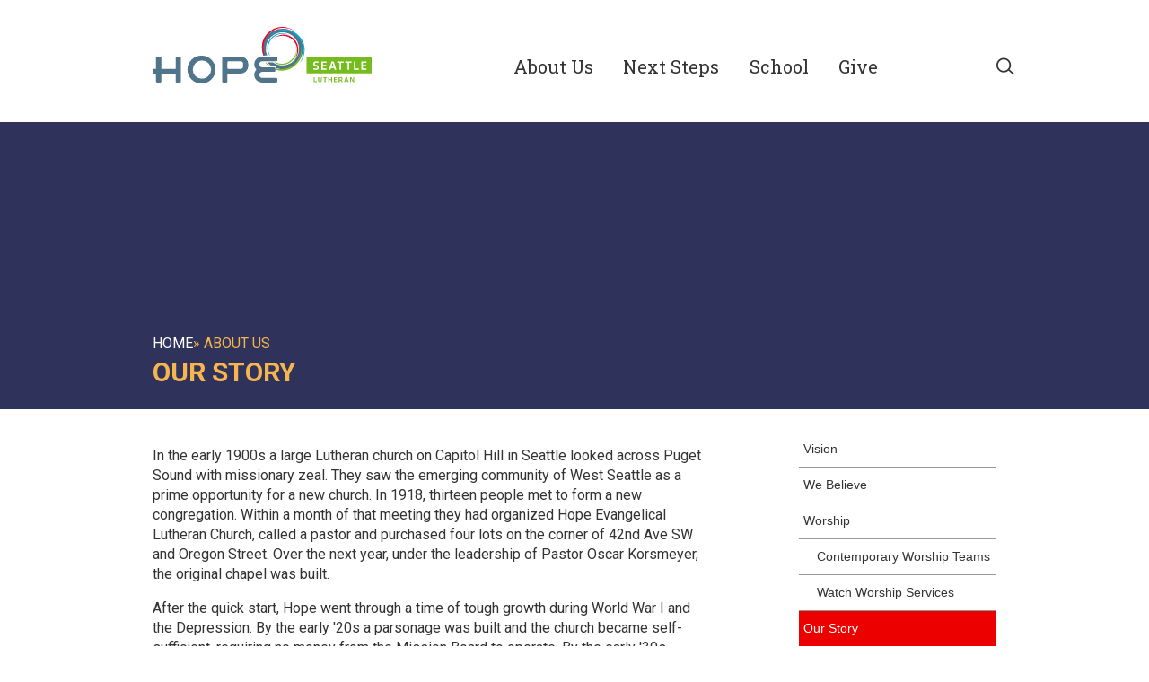

--- FILE ---
content_type: text/html; charset=UTF-8
request_url: https://hopeseattle.org/our-story/
body_size: 24483
content:

<!DOCTYPE html>
<!--[if lt IE 7]>      <html class="no-js lt-ie9 lt-ie8 lt-ie7"> <![endif]-->
<!--[if IE 7]>         <html class="no-js lt-ie9 lt-ie8"> <![endif]-->
<!--[if IE 8]>         <html class="no-js lt-ie9"> <![endif]-->
<!--[if gt IE 8]><!--> <html class="no-js"> <!--<![endif]-->

<head>
  
		  
        <meta charset="utf-8">
        <meta http-equiv="X-UA-Compatible" content="IE=edge,chrome=1">
        <title>Our Story | Hope Lutheran Church</title>        <meta name="description" content="">
        <meta name="keywords" content="">
        <meta name="viewport" content="width=device-width, maximum-scale=1.0, minimum-scale=1.0">

        <!-- Place favicon.ico and apple-touch-icon.png in the root directory -->

        <link rel="stylesheet" href="/_css/normalize.css?t=20160920145123"><!-- normalize -->
        <link rel="stylesheet" href="/_css/main.css?t=20160920145121"><!-- html5bp helpers and common sense defaults -->
        <link rel="stylesheet" href="/_css/monkform.css?t=20160920145123"><!-- form styles -->
        <link rel="stylesheet" href="/_css/colorbox/colorbox.css?t=20160920145120"><!-- colorbox, you never know where on might popup -->

        <link rel="stylesheet" href="/_css/pictonic/css/pictonic.css?t=20160920145124">
        <link rel="stylesheet" href="/_css/screen.css?t=20161020154533"><!-- custom styles for screen -->
        <link rel="stylesheet" href="/_css/override.css?t=20160920145123" /><!-- colorpicker overrides -->

        <!-- Custom CSS --> 
<style type="text/css">
#navigation ul#nav li#nav_articles,
li#mobile-nav_articles {
  display:none;
}

.r_grid{width:100%;margin:1em 0;clear:both}.r_grid .r_row{width:100%;margin-bottom:1em}.r_grid .r_row.omega{margin-bottom:0}.r_grid .clearfix:before,.r_grid .clearfix:after{content:" ";display:table}.r_grid .clearfix:after{clear:both}.r_grid .full,.r_grid .one-half,.r_grid .one-third,.r_grid .one-fourth,.r_grid .two-third,.r_grid .three-fourth,.r_grid .one-half.omega,.r_grid .one-third.omega,.r_grid .two-third.omega,.r_grid .one-fourth.omega,.r_grid .three-fourth.omega{padding-left:2.60281%;padding-right:2.60281%;width:94.79438%;float:right;margin-right:0;*margin-left:-1.66em;display:inline}.r_grid img{display:block;width:100%;height:auto;min-width:100%;max-width:100%;line-height:0;padding:0;margin:0}@media (max-width: 61.5em){.r_grid .full,.r_grid .one-half,.r_grid .one-third,.r_grid .one-fourth,.r_grid .two-third,.r_grid .three-fourth,.r_grid .one-half.omega,.r_grid .one-third.omega,.r_grid .two-third.omega,.r_grid .one-fourth.omega,.r_grid .three-fourth.omega{margin-bottom:1em}.r_grid .r_row{margin-bottom:0}}@media (min-width: 61.5em){.r_grid .full{width:100%;padding-left:0;padding-right:0;margin-left:0;margin-right:0;float:left}.r_grid .one-half{padding-left:0;padding-right:0;width:48.94268%;float:left;margin-right:2.11465%}.r_grid .one-third{padding-left:0;padding-right:0;width:31.92357%;float:left;margin-right:2.11465%}.r_grid .one-fourth{padding-left:0;padding-right:0;width:23.41401%;float:left;margin-right:2.11465%}.r_grid .two-third{padding-left:0;padding-right:0;width:65.96178%;float:left;margin-right:2.11465%}.r_grid .three-fourth{padding-left:0;padding-right:0;width:74.47134%;float:left;margin-right:2.11465%}.r_grid .one-half.omega{padding-left:0;padding-right:0;width:48.94268%;float:right;margin-right:0}.r_grid .one-third.omega{padding-left:0;padding-right:0;width:31.92357%;float:right;margin-right:0}.r_grid .one-fourth.omega{padding-left:0;padding-right:0;width:23.41401%;float:right;margin-right:0}.r_grid .two-third.omega{padding-left:0;padding-right:0;width:65.96178%;float:right;margin-right:0}.r_grid .three-fourth.omega{padding-left:0;padding-right:0;width:74.47134%;float:right;margin-right:0}}
</style>


        <!-- head scripts -->
        <script src="/_js/vendor/modernizr-2.6.1.min.js"></script>
        <!--[if lt IE 8]><script src="/_css/pictonic/js/pictonic.min.js"></script><![endif]-->


        <link href='https://fonts.googleapis.com/css?family=Roboto:400,100,400italic,700,700italic%7CRoboto+Slab:400,700' rel='stylesheet' type='text/css'>
		<link href='https://fonts.googleapis.com/css?family=Roboto+Slab:400,300,100,700' rel='stylesheet' type='text/css'>
		<link href='https://fonts.googleapis.com/css?family=Droid+Serif:400,400italic,700,700italic' rel='stylesheet' type='text/css'>
		
        <script src="//ajax.googleapis.com/ajax/libs/jquery/1.9.1/jquery.min.js"></script>
        <script>window.jQuery || document.write('<script src="/_js/vendor/jquery-1.9.1.min.js"><\/script>')</script>


        </head>
<body>


  <div id="site-wrap">

        <section id="mobile-nav-wrap">

        <ul id="mobile-nav">
  <li id="mobile-nav_about-us"><a href="#">About Us</a>
    <ul>
      <li id="mobile-nav_about-us_vision"><a href="/about-us/vision/" data-pageid="564813" >Vision</a></li>
      <li id="mobile-nav_about-us_we-believe"><a href="/about-us/we-believe/" data-pageid="564821" >We Believe</a></li>
      <li id="mobile-nav_about-us_worship"><a href="/about-us/worship/" data-pageid="564923" >Worship</a>
        <ul>
          <li id="mobile-nav_about-us_worship_contemporary-worship-teams"><a href="/about-us/worship/contemporary-worship-teams/" data-pageid="607820" >Contemporary Worship Teams</a></li>
          <li id="mobile-nav_about-us_worship_watch-worship-services"><a href="https://vimeo.com/showcase/10532230" target="_blank" >Watch Worship Services</a></li>
        </ul>
      </li>
      <li id="mobile-nav_our-story"><a href="/our-story/" data-pageid="958497" >Our Story</a></li>
      <li id="mobile-nav_about-us_governance"><a href="/about-us/governance/" data-pageid="564815" >Governance</a></li>
      <li id="mobile-nav_about-us_leadership"><a href="/about-us/leadership/" data-pageid="564832" >Leadership</a></li>
      <li id="mobile-nav_about-us_hl-foundation"><a href="/about-us/hl-foundation/" data-pageid="1315197" >HL Foundation</a></li>
      <li id="mobile-nav_about-us_employment"><a href="/about-us/employment/" data-pageid="608064" >Employment</a></li>
      <li id="mobile-nav_about-us_contact-us"><a href="/about-us/contact-us/" data-pageid="564816" >Contact Us</a></li>
    </ul>
  </li>
  <li id="mobile-nav_next-steps"><a href="#">Next Steps</a>
    <ul>
      <li id="mobile-nav_next-steps_new-here"><a href="/next-steps/new-here/" data-pageid="564795" >New Here?</a></li>
      <li id="mobile-nav_next-steps_kids"><a href="/next-steps/kids/" data-pageid="564800" >Kids</a></li>
      <li id="mobile-nav_next-steps_youth"><a href="/next-steps/youth/" data-pageid="564802" >Youth</a></li>
      <li id="mobile-nav_next-steps_family"><a href="/next-steps/family/" data-pageid="625327" >Family</a></li>
      <li id="mobile-nav_next-steps_adults"><a href="/next-steps/adults/" data-pageid="1398457" >Adults</a>
        <ul>
          <li id="mobile-nav_renewhope"><a href="/renewhope/" data-pageid="564924" >Renew Hope</a></li>
          <li id="mobile-nav_next-steps_adults_link-hope"><a href="/next-steps/adults/link-hope/" data-pageid="564922" >Link Hope</a></li>
          <li id="mobile-nav_next-steps_adults_small-groups"><a href="https://hopeseattle.churchcenter.com/groups/linkhope-groups?enrollment=open_signup%2Crequest_to_join&filter=enrollment">Small Groups</a></li>
        </ul>
      </li>
      <li id="mobile-nav_sharehope"><a href="/sharehope/" data-pageid="564926" >Serve</a></li>
      <li id="mobile-nav_next-steps_give"><a href="/next-steps/give/" target="_blank"  data-pageid="564805" >Give</a></li>
      <li id="mobile-nav_next-steps_media"><a href="#">Media</a>
        <ul>
          <li id="mobile-nav_hope-365-toolbox"><a href="/hope-365-toolbox/">Hope 365 Blog</a></li>
          <li id="mobile-nav_next-steps_media_read"><a href="/next-steps/media/read/" data-pageid="564809" >Read</a></li>
          <li id="mobile-nav_next-steps_media_sermon-recordings"><a href="http://subsplash.com/hopeseattle">Sermon Recordings</a></li>
          <li id="mobile-nav_next-steps_media_video"><a href="https://vimeo.com/hopeseattle/albums/page:1/sort:date">Video</a></li>
        </ul>
      </li>
    </ul>
  </li>
  <li id="mobile-nav_school"><a href="http://hls.hopeseattle.org" target="_blank" >School</a></li>
  <li id="mobile-nav_give"><a href="/give/" data-pageid="564805" >Give</a></li>
</ul>
        
      
        
    </section><!-- #mobile-nav-wrap -->

    <section id="mobile-search-wrap">

      This is my search section here

    </section><!-- #mobile-search-wrap -->
    <div id="top-region">

    
      <!-- Site Header -->
           <section id="top-bar">

      <div class="container clearfix">

        <div class="inner">

          <section id="mobile-top-bar">
            <div id="mobile-nav-trigger">
              <span class="icon-Layer_5"></span>
            </div>

            <!--<div id="mobile-title">-->
              <a href='/'>Hope Lutheran Church</a>
            <!--</div>-->
          </section><!-- #mobile-header -->
          
        </div>

      </div><!-- .container -->

    </section><!-- #top-bar -->

     <header id="header">      
      
      <div class="container clearfix">
      
        <div id="logo">
          <a href="/">
          <img src='https://cdn.monkplatform.com/image/[base64]/hopeseattlelogohorizontal.svg?fm=webp' alt='Hope Lutheran Church Logo' />   
          </a>
        </div>
        
                  
          <div id="navigation" class="clearfix">

          <ul id="nav">
  <li id="nav_about-us"><a href="#">About Us</a>
    <ul>
      <li id="nav_about-us_vision"><a href="/about-us/vision/" data-pageid="564813" >Vision</a></li>
      <li id="nav_about-us_we-believe"><a href="/about-us/we-believe/" data-pageid="564821" >We Believe</a></li>
      <li id="nav_about-us_worship"><a href="/about-us/worship/" data-pageid="564923" >Worship</a></li>
      <li id="nav_our-story"><a href="/our-story/" data-pageid="958497" >Our Story</a></li>
      <li id="nav_about-us_governance"><a href="/about-us/governance/" data-pageid="564815" >Governance</a></li>
      <li id="nav_about-us_leadership"><a href="/about-us/leadership/" data-pageid="564832" >Leadership</a></li>
      <li id="nav_about-us_hl-foundation"><a href="/about-us/hl-foundation/" data-pageid="1315197" >HL Foundation</a></li>
      <li id="nav_about-us_employment"><a href="/about-us/employment/" data-pageid="608064" >Employment</a></li>
      <li id="nav_about-us_contact-us"><a href="/about-us/contact-us/" data-pageid="564816" >Contact Us</a></li>
    </ul>
  </li>
  <li id="nav_next-steps"><a href="#">Next Steps</a>
    <ul>
      <li id="nav_next-steps_new-here"><a href="/next-steps/new-here/" data-pageid="564795" >New Here?</a></li>
      <li id="nav_next-steps_kids"><a href="/next-steps/kids/" data-pageid="564800" >Kids</a></li>
      <li id="nav_next-steps_youth"><a href="/next-steps/youth/" data-pageid="564802" >Youth</a></li>
      <li id="nav_next-steps_family"><a href="/next-steps/family/" data-pageid="625327" >Family</a></li>
      <li id="nav_next-steps_adults"><a href="/next-steps/adults/" data-pageid="1398457" >Adults</a></li>
      <li id="nav_sharehope"><a href="/sharehope/" data-pageid="564926" >Serve</a></li>
      <li id="nav_next-steps_give"><a href="/next-steps/give/" target="_blank"  data-pageid="564805" >Give</a></li>
      <li id="nav_next-steps_media"><a href="#">Media</a></li>
    </ul>
  </li>
  <li id="nav_school"><a href="http://hls.hopeseattle.org" target="_blank" >School</a></li>
  <li id="nav_give"><a href="/give/" data-pageid="564805" >Give</a></li>
</ul>
   
          <!--mega menu sections -->
          <div style="display:none;">
          	
          	          
            <div id='mega-menu-1-a' class='mega-menu-column'><h2>About us</h2>
<p>Lorem ipsum dolor sit amet, consectetur adipiscing elit. Ut in geometria, prima si dederis, danda sunt omnia. Scisse enim te quis coarguere possit? Hoc dixerit potius Ennius: Nimium boni est, cui nihil est mali. Quam nemo umquam voluptatem appellavit, appellat; Quae autem natura suae primae institutionis oblita est? Dolor ergo, id est summum malum, metuetur semper, etiamsi non aderit; Duo Reges: constructio interrete. Ad eas enim res ab Epicuro praecepta dantur.</p>
<p>support@monkdevelopment.com</p></div>            
            <div id='mega-menu-1-b' class='mega-menu-column'><p><a class="button" href="#">Give Online</a></p>
<p><a class="button" href="#">Small Groups</a></p>
<p><a class="button" href="#">Serve With Us</a></p></div>            
          
                        
                          
            
                        
                            
          
                        
                          
            
                        
                            
            
                        
                            
            
                        
                

          </div>
          

          </div><!-- #navigation -->

        <div class="srch-btn icon-search">
        </div>
        <div id="site-search">
                        <form action="/search-results/" method="get" id="searchForm" ><fieldset>
               <input type="text" id="search_term" name="keywords" value="search" class="clearClick" />
               <a id="search_go" href="#" class="mcmsSearch">Go</a>
<input type="hidden" name="show_results" value="N%3B" />

            </fieldset></form>        </div><!-- #site-search -->
        
      
      </div><!-- .container -->

    </header>
      <!-- Content Header -->
      <section id="content-header">

        <div id="subpage-header">
                </div><!-- #subpage-header -->

        <div id="content-header-info">
          <div class="container clearfix">

            <div id="breadcrumbs" class="clearfix">
              <a href='/'>Home</a>&raquo;
              About Us            </div><!-- #breadcrumbs -->

            <h1>Our Story</h1>
          </div><!-- #content-header-info -->

        </div><!-- .container -->

      </section><!-- #content-header -->

    </div><!-- #top-region -->

    <!-- Main Page Body -->
    <section id="main">

      <div class="container clearfix">

        <!-- Main Content -->
        <section id="content">

          <p>In the early 1900s a large Lutheran church on Capitol Hill in Seattle looked across Puget Sound with missionary zeal. They saw the emerging community of West Seattle as a prime opportunity for a new church. In 1918, thirteen people met to form a new congregation. Within a month of that meeting they had organized Hope Evangelical Lutheran Church, called a pastor and purchased four lots on the corner of 42nd Ave SW and Oregon Street. Over the next year, under the leadership of Pastor Oscar Korsmeyer, the original chapel was built.</p>
<p>After the quick start, Hope went through a time of tough growth during World War I and the Depression. By the early '20s a parsonage was built and the church became self-sufficient, requiring no money from the Mission Board to operate. By the early '30s membership had reached 300 and the church building was enlarged.</p>
<p>Hope continued its tradition as a mission&nbsp;start-up and established&nbsp;Calvary Lutheran Church in 1927 and Beacon Lutheran in 1934. In the 40s Hope helped organize Grace Lutheran on Vashon Island and held Sunday School in a newly built High Point neighborhood as well as holding services for German prisoners during World War II.</p>
<p>In 1939 Pastor Schmidt was installed and was soon joined by three assistant pastors. During this time, Hope's membership rose to over 500. In 1949 Pastor Jaech took over and helped bring Hope into a new era in ministry.</p>
<p>In 1952 the church building was re-built to house the growing congregation and in 1959 Hope was able to finally realize a long-standing dream: to open a Lutheran day school. While the school embarked on its first year with 88 students, grades kindergarten through 5th, in a one-story building, the school added a grade for the next three years. Hope School recently celebrated its 60th anniversary and currently enrolls over 220 students in Preschool through 8th grade. Each day hundreds of children and teachers pursue knowledge and wisdom in an&nbsp;atmosphere of God's love in Jesus Christ for each person. Hope School has been served by many principals through the years, including: Art Schoennauer, Truman Leuthauser, Jim Knittel, Dale Cooper, interim principal Irene Gehring, Paul Brott, Peter Renn and currently Kristen Okabayashi (joined in 2010).</p>
<p>In 1963 Clemens Pera was welcomed as the first associate pastor. In 1970 Pastor Jaech moved on to become president of the Northwest District and Pastor Loel Haak joined Pastor Pera as associate pastor. During the early 80s Pastor Haak was succeeded by Pastor Doug Iben and the church called its first&nbsp;Director of Christian Education, Brad Hirsch. He served for 10 years and Jeff Kranich served from 1991 to 2010. In 2013, Jonathan Kopecky accepted a call to serve as Hope's current Director of Christian Education.</p>
<p>In the mid 90s Pastor Iben was called to serve a new congregation in northern Washington and Pastor Pera entered retirement. After their departure Hope was served by Interim Pastor Bruce Biesenthal for three years and by Interim Pastor Ruben Spannaus from January 2000 to April 2001. From May 2001 to June 2011, Pastor Keith Eilers served Hope as the senior pastor, overseeing during that time the Journey of Faith building project that joined the church and school buildings together. In May 2011, Pastor Peter Mueller from Anaheim, California accepted the call following the retirement of Pastor Eilers. He was installed in August 2011 and we look forward to many great years under his steadfast leadership.</p>
<p>In addition to Hope Lutheran School, Hope has been involved in many other local and international ministries. Hope was instrumental in the starting of Seattle Lutheran High School. Hope members have participated in Stephen Ministries, Evangelism Explosion, Shepherding Program, Lutheran Laymen's League, Women of Hope, Men of Hope, annual Mexico Mission trips, Human Care Ministry and Food Bank, Lifelight, Koinonia and many home fellowship groups.</p>
<p>Currently Hope offers two Sunday Worship options as well as special services during other times of the year. &nbsp;As Hope follows God into the adventure of the future, our <a href="http://hopeseattle.org/about-us/vision/">Vision Frame</a><span>&nbsp;</span>shapes and guides us strategically into the life and work God is calling us towards.</p>
<p>The video of Hope School's 60th Anniversary from March of 2020 is available&nbsp;<a href="https://vimeo.com/395809346">here</a>.</p>
<p>The video of Hope's 100th Anniversary Service from Sunday September 16th, 2018 is available by <a href="https://subsplash.com/hopeseattle/media/ms/+cjyrkmy">clicking here</a>. &nbsp;It is in two parts or separate videos. Enjoy!</p>
<p>&nbsp;</p>

        </section><!-- #content -->

        <!-- Sidebar -->
            <section id="sidebar">
      
      <ul id="sidenav">
  <li id="sidenav_about-us_vision"><a href="/about-us/vision/" data-pageid="564813" >Vision</a></li>
  <li id="sidenav_about-us_we-believe"><a href="/about-us/we-believe/" data-pageid="564821" >We Believe</a></li>
  <li id="sidenav_about-us_worship"><a href="/about-us/worship/" data-pageid="564923" >Worship</a>
    <ul>
      <li id="sidenav_about-us_worship_contemporary-worship-teams"><a href="/about-us/worship/contemporary-worship-teams/" data-pageid="607820" >Contemporary Worship Teams</a></li>
      <li id="sidenav_about-us_worship_watch-worship-services"><a href="https://vimeo.com/showcase/10532230" target="_blank" >Watch Worship Services</a></li>
    </ul>
  </li>
  <li class="current" id="sidenav_our-story"><a href="/our-story/" data-pageid="958497" >Our Story</a></li>
  <li id="sidenav_about-us_governance"><a href="/about-us/governance/" data-pageid="564815" >Governance</a></li>
  <li id="sidenav_about-us_leadership"><a href="/about-us/leadership/" data-pageid="564832" >Leadership</a></li>
  <li id="sidenav_about-us_hl-foundation"><a href="/about-us/hl-foundation/" data-pageid="1315197" >HL Foundation</a></li>
  <li id="sidenav_about-us_employment"><a href="/about-us/employment/" data-pageid="608064" >Employment</a></li>
  <li id="sidenav_about-us_contact-us"><a href="/about-us/contact-us/" data-pageid="564816" >Contact Us</a></li>
</ul>
      
          
            
    </section>
      </div><!-- .container -->

    </section><!-- #main -->


    <!-- Footer -->
      <footer id="footer">

    <div class="container clearfix">
    
      <div class="inner">


        <div id="footer-columns">

          
                      <div class='footer-column pos1'><ul><li class='level1'><a >About Us</a><ul><li><a  href='/about-us/vision'>Vision</a></li><li><a  href='/our-story'>Our Story</a></li><li><a  href='/staff-layout'>Our Leadership</a></li><li><a  href='https://hopeseattle.org/article/what-we-believe'>Beliefs</a></li></ul></li></ul></div>
                                <div class='footer-column pos2'><ul><li class='level1'><a >Next Steps</a><ul><li><a  href='/next-steps/kids'>Kids</a></li><li><a  href='/next-steps/youth'>Youth</a></li><li><a  href='/next-steps/adults'>Adults</a></li><li><a  href='https://www.shelbygiving.com/dl/?uid=hope4456192'  target='_blank'>Give</a></li></ul></li></ul></div>
                                <div class='footer-column pos3'><ul><li class='level1'><a >Events</a><ul><li><a  href='/give/events'>Featured Events</a></li><li><a  href='/give/events'>Calendar</a></li></ul></li></ul></div>
                                <div class='footer-column pos4'><ul><li class='level1'><a  href='https://hopeseattle.org/hope-365-toolbox/'>HOPE 365 Toolbox</a></li></ul></div>
                                              


        </div><!-- #footer-columns -->

        <div id="footer-left">

          <div id="footer-logo">

            <a href="/">
            <img src='https://cdn.monkplatform.com/image/[base64]/hopeseattlelogohorizontal.svg?fm=webp' alt='Hope Lutheran Church Footer Logo' />   
            </a>

          </div><!-- #footer-logo -->

          <div id="footer-text">
          <p>4456 42nd Ave SW<br />Seattle WA 98116</p>
<p class="more">&copy; 2016 Hope Lutheran Church. All Rights Reserved</p>          </div><!-- #footer-text -->

          <div id="social-media">
          <a class='instagram pos1' href='https://www.instagram.com/hope_seattle/'  target='_blank' >&nbsp;Instagram</a><a class='facebook pos2' href='https://www.facebook.com/hopeseattle'  target='_blank' >&nbsp;Facebook</a><a class='vimeo pos3' href='http://www.vimeo.com/hopeseattle'  target='_blank' >&nbsp;Vimeo</a>          </div>
          
          <div id="credits">
            <a id="ekk360" href="http://www.ekklesia360.com" target="_blank">Powered by Ekklesia360</a>
          </div><!-- #credits -->


        </div><!-- #footer-left -->

    
      </div><!-- .inner -->    

    </div><!-- .container -->
  
  </footer>
  </div><!-- #site-wrap -->

  <!-- Scripts -->
  

  <script type="text/javascript" src="https://my.ekklesia360.com/Clients/monkcms-dev.js"></script>
  <script src="/_js/vendor/jquery.colorbox-min.js"></script>
  <script data-main="/_js/main.js" src="/_js/require.js"></script>

  <script>
  (function(i,s,o,g,r,a,m){i['GoogleAnalyticsObject']=r;i[r]=i[r]||function(){
  (i[r].q=i[r].q||[]).push(arguments)},i[r].l=1*new Date();a=s.createElement(o),
  m=s.getElementsByTagName(o)[0];a.async=1;a.src=g;m.parentNode.insertBefore(a,m)
  })(window,document,'script','https://www.google-analytics.com/analytics.js','ga');

  ga('create', 'UA-85832447-1', 'auto');
  ga('send', 'pageview');

</script>  
</body>
</html>


--- FILE ---
content_type: text/css
request_url: https://hopeseattle.org/_css/monkform.css?t=20160920145123
body_size: 4465
content:
/* =monkForm basic styling
---------------------------------------------------------------------
*/

/* To set the width of the fields, find+replace "220px" */
#content .monkForm { margin:0; padding:0; width:100%; }
#content .monkForm fieldset { padding:0; border: 0; display: block;}
#content .monkForm fieldset .text { padding:0; }
#content .monkForm fieldset, #content .monkForm fieldset div { padding:0; margin:0; }
#content .monkForm fieldset div { margin-bottom:20px; }

/* Legends */
#content .monkForm fieldset legend { display:block; margin:0; padding:0; padding-bottom:10px; line-height:normal; font-size:13px; white-space: normal; width: 450px; /* specify the max length of the legends, to force them to wrap. */ }

/* .monkForm title */
#content .monkForm > fieldset > legend { display:none; font-size:16px; white-space:normal; zoom: 1;}
#content .monkForm > fieldset > fieldset > legend { padding-top:10px; font-size:16px; font-weight:bold; }

/* Labels */
#content .monkForm label { display: block; font-size:13px; font-weight:bold; margin-bottom:5px; }
#content .monkForm fieldset fieldset label { padding:0; }
#content .monkForm .radio label,#content .monkForm .checkbox label { font-weight:normal; line-height:normal; clear:none; }

#content .monkForm p.data { margin-bottom:4px; }
#content .monkForm .radio p.data:last-child,#content .monkForm .checkbox p.data:last-child { margin-bottom:8px; }

#content .monkForm .description { font-size:11px; line-height:normal; font-style:italic; min-width:220px; margin-top:4px; }

#content .monkForm fieldset fieldset div,#content .monkForm fieldset fieldset div p,#content .monkForm fieldset fieldset div p { padding:0; margin:0; font-weight:normal; }
#content .monkForm fieldset fieldset div { margin-bottom:25px; }

#content .monkForm p.errorSummary { font-weight: bold; font-style:italic; }
#content .monkForm p.error { font-size:11px; margin-bottom:5px; }

/* Fields (input, select, textarea ) */
#content .monkForm input,#content .monkForm p.data input,#content .monkForm p.data select,#content .monkForm p.data textarea {
font:normal 12px/100% Verdana, Tahoma, sans-serif; border:1px solid #aaa;
}

/* Input */
#content .monkForm input[type=text],#content .monkForm input[type=file] { padding:5px; width:75%; min-width:220px; }

/* Select */
#content .monkForm select { padding:2px; }
#content .monkForm select option { padding:2px 4px; }

/* Textarea */
#content .monkForm textarea { padding:6px; width:90%; min-width:220px; }

/* Checkboxes and radio buttons */
#content .monkForm .radio .data,#content .monkForm .checkbox .data { margin-bottom:12px; }
#content .monkForm .radio label,#content .monkForm .checkbox label{ display: inline; margin-left: 5px; }
#content .monkForm input[type=checkbox],#content .monkForm input[type=radio] { background:none; border:0; }
#content .monkForm fieldset fieldset fieldset p { padding:0; margin:7px 10px; margin-top:0; }

/* Asterisk */
#content .monkForm span.asterisk { font-weight:normal; display: inline; }

/* Captcha */
#content .monkForm .captcha img { margin-bottom:8px; }
#content .monkForm .captcha input { width:120px; }

/* Submit button */
#content .monkForm input[type=submit] { background:#eaeaea; padding:7px 9px; margin:15px 0; text-trans.monkForm:uppercase; -webkit-box-shadow:none; -moz-box-shadow:none; box-shadow:none;}
#content .monkForm #.monkFormsubmit input[src*=png],#content .monkForm #.monkFormsubmit input[src*=jpg],#content .monkForm #.monkFormsubmit input[src*=jpeg],#content .monkForm #.monkFormsubmit input[src*=gif] { border:none; margin-bottom:35px; }
#content .monkForm input[type=submit]:hover { background:#fbfbfb; cursor: pointer; }
#content .monkForm input[type=image] { border:0; }

/* Colors */

#content .monkForm p.errorSummary,
#content .monkForm span.asterisk,
#content .monkForm.monkForm p.error {
color:red;
}

/* Background */
#content .monkForm input,#content .monkForm select,#content .monkForm textarea {
background:#fdfdfd;
}

/* Effects */
#content .monkForm input,
#content .monkForm select,
#content .monkForm textarea {
border-radius:4px;
-webkit-border-radius:4px;
-moz-border-radius:4px;
}

/* Focus */
#content .monkForm input:focus,#content .monkForm select:focus,#content .monkForm textarea:focus {
background:#fff;
border:1px solid #999;
-webkit-box-shadow: 0px 0px 3px 1px rgba(0, 0, 0, .15);
-moz-box-shadow: 0px 0px 3px 1px rgba(0, 0, 0, .15);
box-shadow: 0px 0px 3px 1px rgba(0, 0, 0, .15);
}

--- FILE ---
content_type: text/css
request_url: https://hopeseattle.org/_css/screen.css?t=20161020154533
body_size: 44226
content:
/* @override http://hope-lutheran-church-1.preview.monkcms.com/_css/screen.css?t=20141119165347
  http://hope-lutheran-church-1.preview.monkcms.com/_css/screen.css?t=20150724072409 */

/* -------------------------------------------------------------------------*/
/* Global */
/* for fonts.com
strong, b{
  font-weight:normal;
  font-family:$font-serif-bold;
}

i, em{
  font-family:$font-serif-italic;
  font-style:normal;
}

strong i, strong em, b i, b em{
  font-family:$font-serif-bold-italic;
  font-style:normal;
  font-weight:normal;
}

h1 em, h2 em, h3 em, h4 em, h5 em, h6 em,
h1 i, h2 i, h3 i, h4 i, h5 i, h6 i{
  font-family:$font-sans-bold;
  font-style:normal;
  font-weight:normal;
}
/* end fonts.com */
/* -------------------------------------------------------------------------*/
/* Layout */
.container {
  *zoom: 1;
  max-width: 94em;
  _width: 94em;
  padding-left: 2em;
  padding-right: 2em;
  margin-left: auto;
  margin-right: auto;
}
.container:after {
  content: "";
  display: table;
  clear: both;
}

#content {
  width: 65.95745%;
  float: left;
  margin-right: 2.12766%;
  display: inline;
  padding-top: 25px;
}

#content-no-sidebar {
  width: 100%;
  float: left;
  margin-right: 2.12766%;
  display: inline;
  padding-top: 25px;
}

.no-sidebar #content {
  width: 100%;
  float: right;
  margin-right: 0;
  *margin-left: -2em;
  display: inline;
}

#sidebar {
  width: 23.40426%;
  float: right;
  margin-right: 0;
  *margin-left: -2em;
  display: inline;
  padding-left: 8.51064%;
  padding-top: 25px;
}

.inner {
  font-size: 1.6em;
}

/* -------------------------------------------------------------------------*/
/* Header */
#top-bar {
  position: absolute;
  z-index: 1001;
  height: 50px;
  line-height: 50px;
  width: 100%;
}
#top-bar .inner {
  font-size: 1.1em;
}
#top-bar a {
  color: lavender;
}
#top-bar a:hover {
  color: hotpink;
}
#top-bar #top-links {
  text-align: right;
  float: right;
}
#top-bar #top-links a {
  padding-left: 10px;
  margin-left: 10px;
  border-left: 1px solid lavender;
}
#top-bar #top-links a.pos1 {
  padding: 0;
  margin: 0;
  border: 0;
}
.srch-btn {
  width: 20px;
  height: 20px;
  position: absolute;
  z-index: 105;
  right: 0;
  top: 34px;
  font-size: 20px;
  cursor: pointer;
}
#site-search {
  display: none;
  position: absolute;
  margin-top: 8px;
  right: -10px;
  top: 48px;
  padding: 10px;
  background-color: #fff;
}
#site-search #searchForm {
  position: relative;
  height: 30px;
  line-height: 30px;
  margin-top: 10px;
}
#site-search #searchForm #search_term {
  padding: 0 10px 0 30px;
  height: 30px;
  line-height: 30px;
  font-family: Myriad Pro, sans-serif;
  background: #b3b3b3;
  color: #fff;
  border: 0;
  -webkit-border-radius: 20px;
  -moz-border-radius: 20px;
  -ms-border-radius: 20px;
  -o-border-radius: 20px;
  border-radius: 20px;
}
#site-search #searchForm #search_go {
  display: block;
  position: absolute;
  left: 10px;
  top: 0px;
  width: 16px;
  height: 16px;
  color: #fff;
  font-size: 1.1em;
}
#site-search #searchForm #search_go:hover {
  text-decoration: none;
}

#header {
  /*position: absolute;*/
  position: relative;
  z-index: 1001;
  background: aliceblue;
  width: 100%;
  top: 0;
  padding: 30px 0px;
}
#header #logo {
  width: 25.91489%;
  float: left;
  margin-right: 2.12766%;
  display: inline;
}

#header #logo img {
  width: 100%;
/* width: 180px; */
}

#header #logo.school-logo img {
  width: 100%;
  margin: 10px 0 0 0;
}

#header .container {
  position: relative;
  /*for absolute positioned navigation */
}

/* -------------------------------------------------------------------------*/
/* Navigation */
#navigation {
  width: 59%;
  float: right;
  /* margin-top: 7px; */*
  margin-left: -2em;
  display: inline;
  font-size: 1.6em;
  position: static;
  right: 0;
  bottom: 0;
  height: 100%;
  line-height: 88px;
}
#navigation ul#nav {
  list-style: none;
  margin: 0;
  padding: 0;
  font-family: 'Roboto Slab', serif;
}
#navigation ul#nav li {
  float: left;
  margin: 0 3%;
  position: relative;
}
#navigation ul#nav li:hover ul.no-left-col.no-right-col {
  left: auto;
}
#navigation ul#nav li:hover a {
  color: hotpink;
}
#navigation ul#nav li:focus {
  outline: 0;
}
#navigation ul#nav li a {
  display: block;
  color: darkseagreen;
  height: 66px;
  text-transform: none;
  font-size: 20px;
  padding-bottom: 10px;
}
#navigation ul#nav li a:hover {
  text-decoration: none;
}
#navigation ul#nav li.hasMore > a {
  position: relative;
}
#navigation ul#nav li.hasMore > a .moreArrow {
  display: none;
  position: absolute;
  bottom: -5px;
  width: 100%;
  text-align: center;
  color: darkblue;
}
#navigation ul#nav li.hasMore:hover > a .moreArrow {
  display: block;
}
#navigation ul#nav li ul {
  position: absolute;
  left: -999em;
  display: block;
  width: 20%;
  margin: 0;
  padding: 0;
  list-style: none;
  background: darkblue;
  color: cyan;
  padding: 2em;
  /*-moz-border-radius-bottomleft: 5px;
  -webkit-border-bottom-left-radius: 5px;
  border-bottom-left-radius: 5px;
  -moz-border-radius-bottomright: 5px;
  -webkit-border-bottom-right-radius: 5px;
  border-bottom-right-radius: 5px;
  -webkit-box-shadow: 0 3px 5px black;
  -moz-box-shadow: 0 3px 5px black;
  box-shadow: 0 3px 5px black;*/
}
#navigation ul#nav li ul li {
  float: none;
  line-height: 1.1em;
  margin: 0 0 15px 0;
  font-size: .75em;
  font-family: 'Roboto', sans serif;
}
#navigation ul#nav li ul li a {
  display: inline;
  color: hotpink;
  height: auto;
  font-size: 15px;
}
#navigation ul#nav li ul li a:hover {
  text-decoration: underline;
}
#navigation ul#nav li ul li ul {
  position: static;
  width: auto;
  display: none;
}

/* -------------------------------------------------------------------------*/
/* Mega Nav */
.js #navigation {
  position: static;
}

.js #navigation ul#nav li ul {
  padding: 0 10px;
  margin: 0;
  width: 140px;
  position: absolute;
  top: 100%;
  left: -10px;
  display: none;
}
#navigation ul#nav li:hover ul {
  /* left: 0; */
  display: block;
}
.js #navigation ul#nav li ul .mega-menu {
  background: url("/_img/vertical-divider.png") repeat-y center top;
}
.js #navigation ul#nav li ul .mega-menu h2 {
  font-weight: 100;
  text-transform: none;
  font-size: 2.285em;
  margin-top: 0;
}
.js #navigation ul#nav li ul .mega-menu .mega-menu-column {
  padding: 2em 0;
  padding-left: 4.25532%;
  padding-right: 4.25532%;
  width: 14.89362%;
  float: left;
  margin-right: 2.12766%;
  display: inline;
}
.js #navigation ul#nav li ul .mega-menu .mega-menu-column li:first-child {
  margin-top: 1em;
}
.js #navigation ul#nav li ul .mega-menu .mega-menu-column .button, .js #navigation ul#nav li ul .mega-menu .mega-menu-column .button-loud,
.js #navigation ul#nav li ul .mega-menu .mega-menu-column input[type="submit"], .js #navigation ul#nav li ul .mega-menu .mega-menu-column .button-large, .js #navigation ul#nav li ul .mega-menu .mega-menu-column .button-large-loud, .js #navigation ul#nav li ul .mega-menu .mega-menu-column #sidebar h2, #sidebar .js #navigation ul#nav li ul .mega-menu .mega-menu-column h2, .js #navigation ul#nav li ul .mega-menu .mega-menu-column #bonus .bonus-group .bonus-col .title-wrap h2.title, #bonus .bonus-group .bonus-col .title-wrap .js #navigation ul#nav li ul .mega-menu .mega-menu-column h2.title, .js #navigation ul#nav li ul .mega-menu .mega-menu-column .widget-item .media .media-item a, .widget-item .media .media-item .js #navigation ul#nav li ul .mega-menu .mega-menu-column a, .js #navigation ul#nav li ul .mega-menu .mega-menu-column .widget-item .media-alt .media-item a, .widget-item .media-alt .media-item .js #navigation ul#nav li ul .mega-menu .mega-menu-column a {
  display: block;
  letter-spacing: 2px;
  padding: 10px 10px;
  height: auto;
}
.js #navigation ul#nav li ul .mega-menu .mega-menu-column.first {
  padding-left: 4.25532%;
  padding-right: 2.12766%;
  width: 42.55319%;
  float: left;
  margin-right: 2.12766%;
  display: inline;
}
.js #navigation ul#nav li ul .mega-menu .mega-menu-column.last {
  padding-left: 0%;
  padding-right: 4.25532%;
  width: 19.14894%;
  float: right;
  margin-right: 0;
  *margin-left: -2em;
  display: inline;
}
.js #navigation ul#nav li ul.no-left-col.no-right-col {
  width: 20%;
}
.js #navigation ul#nav li ul.no-left-col.no-right-col .mega-menu {
  background-image: none;
}
.js #navigation ul#nav li ul.no-left-col.no-right-col .mega-menu .mega-menu-column {
  width: 80%;
  padding-left: 10%;
  padding-right: 10%;
}
.js #navigation ul#nav li ul.no-right-col .mega-menu-column, .js #navigation ul#nav li ul.no-left-col .mega-menu-column {
  padding-left: 4.25532%;
  padding-right: 4.25532%;
  width: 31.91489%;
  float: left;
  margin-right: 2.12766%;
  display: inline;
}

.mega-menu-column.custom.first p {
  font-size: .7em;
}

#navigation ul#nav li p a {
  font-size: 0.65em;
}

/* -------------------------------------------------------------------------*/
/* Page Header */
#content-header {
  /*
  position:absolute;
  left:0;
  top:0;
  width:100%;
  background:$color3;
  padding-top:215px;
  height:80px;
  overflow:hidden;
  */
  position: relative;
  width: 100%;
  min-height: 320px;
  background: darkslateblue;
}
#content-header #subpage-header {
  /*
  position:absolute;
  left:0;
  top:0;
  width:100%;
  */
  max-height: 320px;
  overflow: hidden;
}
#content-header #subpage-header img {
  width: 100%;
}
#content-header #content-header-info {
  width: 100%;
  position: absolute;
  z-index: 900;
  bottom: 0;
}

/* -------------------------------------------------------------------------*/
/* Default Content */
body {
  color: cyan;
  font-size: 0.625em;
  background: aliceblue;
  font-family: 'Roboto', sans-serif;
}

#main {
  background: darkblue;
  font-family: 'Roboto', sans-serif;
  padding: 0 0 25px 0;
}
#main a:hover {
  opacity: 0.9;
}
#main li {
  padding-left: 2em;
  margin: 0.7em 0;
}

#content, #content-no-sidebar {
  font-size: 1.6em;
}

#breadcrumbs {
  font-size: 1.6em;
  text-transform: uppercase;
}

a {
  text-decoration: none;
  color: hotpink;
}
a:hover {
  text-decoration: underline;
}

h1,
h2,
h3,
h4,
h5,
h6 {
  color: lavender;
}

h1 {
  margin-top: 0;
  font-weight: bold;
  text-transform: uppercase;
  font-size: 3em;
}

h1 + p,
h2 + p,
h3 + p,
h4 + p,
h5 + p,
h6 + p {
  margin-top: 0;
}

h2 {
  font-size: 1.733em;
  font-family: Myriad Pro, sans-serif;
  text-transform: uppercase;
  color: hotpink;
  margin: 1em 0 0.5em 0;
}

h3 {
  font-size: 1.133em;
}

blockquote {
  font-size: 2em;
  color: cyan;
  text-transform: uppercase;
  padding: 0 20px;
  text-align: center;
}

label {
  color: cyan;
}

table {
  background: aliceblue;
  color: darkseagreen;
  width: 100%;
  padding-bottom: 10px;
  table-layout: fixed;
}
table caption {
  background: darkseagreen;
  color: aliceblue;
  text-transform: uppercase;
  padding: 12px 0;
  text-align: center;
  font-size: 1.875em;
}
table th {
  padding: 20px 10px 10px 10px;
  margin-bottom: 10px;
  text-transform: uppercase;
  text-align: left;
}
table td {
  padding: 15px 10px 0 10px;
  text-align: left;
}
table tr:last-child td {
  padding-bottom: 15px;
}

.button a, .button-loud a, #content .monkForm input[type="submit"] a,
input[type="submit"] a, .button-large a, .button-large-loud a, #sidebar h2 a, #bonus .bonus-group .bonus-col .title-wrap h2.title a, .widget-item .media .media-item a a, .widget-item .media-alt .media-item a a,
.button,
.button-loud,
#content .monkForm input[type="submit"],
input[type="submit"],
.button-large,
.button-large-loud,
#sidebar h2,
#bonus .bonus-group .bonus-col .title-wrap h2.title,
.widget-item .media .media-item a,
.widget-item .media-alt .media-item a {
  display: inline-block;
  font-size: 0.8em;
  color: cyan;
  padding: 8px 25px;
  -webkit-border-radius: 25px;
  -moz-border-radius: 25px;
  -ms-border-radius: 25px;
  -o-border-radius: 25px;
  border-radius: 25px;
  -webkit-box-shadow: inset 0 0 1px 0px rgba(255, 255, 255, 0.1);
  -moz-box-shadow: inset 0 0 1px 0px rgba(255, 255, 255, 0.1);
  box-shadow: inset 0 0 1px 0px rgba(255, 255, 255, 0.1);
  border: 1px solid rgba(0, 0, 0, 0.4);
  background: dodgerblue;
  font-weight: normal !important;
  text-transform: uppercase !important;
  font-family: Myriad Pro, sans-serif !important;
  margin: 0.5em 0;
  text-shadow: 1px 1px rgba(0, 0, 0, 0.2);
  text-align: center;
}
.button a:hover, .button-loud a:hover, #content .monkForm input[type="submit"] a:hover,
input[type="submit"] a:hover, .button-large a:hover, .button-large-loud a:hover, #sidebar h2 a:hover, #bonus .bonus-group .bonus-col .title-wrap h2.title a:hover, .widget-item .media .media-item a a:hover, .widget-item .media-alt .media-item a a:hover,
.button:hover,
.button-loud:hover,
#content .monkForm input[type="submit"]:hover,
input[type="submit"]:hover,
.button-large:hover,
.button-large-loud:hover,
#sidebar h2:hover,
#bonus .bonus-group .bonus-col .title-wrap h2.title:hover,
.widget-item .media .media-item a:hover,
.widget-item .media-alt .media-item a:hover {
  text-decoration: none;
  opacity: 0.9;
}

.button-loud, #content .monkForm input[type="submit"],
input[type="submit"] {
  background: hotpink;
  color: aliceblue;
}

.button-large, .button-large-loud {
  font-size: 1.615em;
  padding: 8px 35px;
}

.button-large-loud {
  background: hotpink;
  color: aliceblue;
}

.more {
  text-transform: uppercase;
  font-family: Myriad Pro, sans-serif;
}
.more:after {
  content: "\00a0\00bb";
}

#sidebar {
  font-size: 1.4em;
}
#sidebar li {
  padding-left: 0;
}
#sidebar *:first-child {
  margin-top: 0;
}
#sidebar h2 {
  padding: 10px 45px;
  font-size: 0.9em;
  display: block;
  letter-spacing: 2px;
}
#sidebar h2:hover {
  opacity: 1;
}
#sidebar h3 {
  font-size: 1.385em;
  color: hotpink;
}
#sidebar blockquote {
  font-size: 1.285em;
}
#sidebar h4 {
  font-size: 1.385em;
}
#sidebar h5 {
  font-size: 1.23em;
}
#sidebar h6 {
  font-size: 1.077em;
}
#sidebar .sidebar-section {
  margin-bottom: 3em;
}
#sidebar #sidenav {
  margin: 0;
  padding: 0;
  list-style: none;
  margin-bottom: 50px;
  text-transform: none;
  font-family: Myriad Pro, sans-serif;
}
#sidebar #sidenav li {
  margin: 0;
}
#sidebar #sidenav li.current > a {
  background: hotpink;
  color: aliceblue;
}
#sidebar #sidenav li a {
  color: cyan;
  display: block;
  padding: 10px 5px;
  border-bottom: 1px solid rgba(0, 0, 0, 0.4);
}
#sidebar #sidenav li a:hover {
  color: aliceblue;
  background: hotpink;
  opacity: 1;
  text-decoration: none;
}
#sidebar #sidenav li ul {
  margin: 0;
  padding: 0;
  list-style: none;
}
#sidebar #sidenav li ul a {
  padding-left: 20px;
}
#sidebar #sidenav li ul ul a {
  padding-left: 30px;
}
#sidebar #sidenav li ul ul ul a {
  padding-left: 40px;
}
#sidebar #sidenav li ul ul ul ul a {
  padding-left: 50px;
}

/* -------------------------------------------------------------------------*/
/* Footer */
#footer {
  padding: 45px 0;
  color: darkseagreen;
}
#footer .inner {
  font-size: 1.3em;
}
#footer a {
  color: darkseagreen;
}
#footer a:hover {
  color: hotpink;
  text-decoration: none;
}
#footer #footer-logo img {
  max-width: 60%;
}
#footer #credits {
  margin-top: 10px;
}
#footer #credits a#ekk360 {
  text-indent: -999em;
  display: block;
  width: 21px;
  height: 22px;
  background: url("/_img/ekk-logo.png") no-repeat center top;
}
#footer #credits a#ekk360:focus {
  outline: 0;
}
#footer #credits a#ekk360:hover {
  background-position: center -24px;
}
#footer #footer-left {
  width: 31.91489%;
  float: left;
  margin-right: 2.12766%;
  display: inline;
}
#footer #footer-columns {
  float: right;
  padding-top: 10px;
}
#footer #footer-columns .footer-column {
  width: 17%;
  min-width: 105px;
  float: left;
  margin: 0 0 2em 2em;
}
#footer #footer-columns .footer-column > ul {
  padding: 0;
  margin: 0;
}
#footer #footer-columns .footer-column > ul li {
  list-style: none;
  font-weight: bold;
  font-size: 1.083em;
  line-height: 1.1;
}
#footer #footer-columns .footer-column > ul li + li {
  margin-top: 1em;
}
#footer #footer-columns .footer-column > ul li ul {
  margin: 0;
  padding: 0;
}
#footer #footer-columns .footer-column > ul li ul li {
  font-size: 0.923em;
  font-weight: normal;
  margin: 7px 0;
}
#footer #footer-columns .footer-column > ul li ul li + li {
  margin-top: inherit;
}

#social-media a {
  margin-left: 10px;
  padding-left: 10px;
  border-left: 1px solid darkseagreen;
  font-family: Myriad Pro, sans-serif;
}
#social-media a:before {
  font-family: "pictonic";
  vertical-align: top;
}
#social-media a.pos1 {
  border: none;
  padding-left: 0;
  margin-left: 0;
}

/* -------------------------------------------------------------------------*/
/* Home Page Rotator */
#home #content-header {
  overflow: hidden;
}
#home #main {
  border-top: 1px solid rgba(255, 255, 255, 0.2);
}

#rotator {
  position: relative;
}
#rotator .cycle-slideshow {
  max-height: 100%;
}
#rotator .slide {
  width: 100%;
  max-height: 100%;
  overflow: hidden;
}
#rotator .slide img {
  width: 100%;
  height: auto;
}
#rotator .cycle-pager {
  text-align: center;
  position: absolute;
  bottom: 25px;
  z-index: 999;
  width: 100%;
}
#rotator .cycle-pager span {
  background: darkblue;
  display: inline-block;
  height: 10px;
  width: 10px;
  -webkit-border-radius: 5px;
  -moz-border-radius: 5px;
  -ms-border-radius: 5px;
  -o-border-radius: 5px;
  border-radius: 5px;
  margin: 0 5px;
  text-indent: -999em;
}
#rotator .cycle-pager span.cycle-pager-active {
  background: aliceblue;
}

#rotator:hover #next,
#rotator:hover #prev {
  filter: progid:DXImageTransform.Microsoft.Alpha(Opacity=100);
  opacity: 1;
}

#next,
#prev {
  display: none;
}

@media (min-width: 61.5em) {
  #next,
  #prev {
    display: block;
    position: absolute;
    top: 50%;
    font-size: 3em;
    margin-top: -25px;
    cursor: pointer;
    /*z-index: 2000;*/
    z-index: 9000;
    line-height: 55px;
    opacity: 0;
    width: 55px;
    height: 55px;
    -webkit-border-radius: 25px;
    -moz-border-radius: 25px;
    -ms-border-radius: 25px;
    -o-border-radius: 25px;
    border-radius: 25px;
    -webkit-transition: all 0.15s ease-in-out;
    -moz-transition: all 0.15s ease-in-out;
    -o-transition: all 0.15s ease-in-out;
    transition: all 0.15s ease-in-out;
    background-color: #fff;
  }

  #next {
    right: 40px;
    text-indent: 14px;
  }

  #prev {
    left: 40px;
    text-indent: 11px;
  }

  #prev:hover, #next:hover {
    background-color: #333333;
    color: #fff;
  }
}

.church-home #home-features {
  padding: 45px 0 25px;
  /* background-color: #555555; */
  /*background-image: url("/_img/noise.png");*/
  -webkit-box-shadow: inset 0 23px 31px -14px rgba(0, 0, 0, 0.5);
  -moz-box-shadow: inset 0 23px 31px -14px rgba(0, 0, 0, 0.5);
  box-shadow: inset 0 23px 31px -14px rgba(0, 0, 0, 0.5);
  border-top: 1px solid black;
  border-bottom: 1px solid black;
}
.church-home #home-features .feature {
  display: block;
  width: 23.5%;
  float: left;
  /*margin-right: 2%;*/
  display: inline;
  margin-bottom: 2em;
  position: relative;
  text-align: center;
  text-decoration: none;
}

.church-home #home-features .feature.pos1, #home-features .feature.pos2, .church-home #home-features .feature.pos3 {
  display: block;
  width: 23.5%;
  float: left;
  margin-right: 2%;
  display: inline;
  margin-bottom: 2em;
  position: relative;
  text-align: center;
  text-decoration: none;
}

#home-features .feature.pos6, #home-features .feature.pos9 {
  width: 23.5%;
  float: right;
  margin-left: 2%;
  /*margin-left: -2em;*/
  display: inline;
}
.church-home #home-features .feature img {
  position: absolute;
  left: 0;
  top: 0;
  width: 100%;
  -webkit-box-shadow: 0px 0px 5px rgba(0, 0, 0, 0.5);
  -moz-box-shadow: 0px 0px 5px rgba(0, 0, 0, 0.5);
  box-shadow: 0px 0px 5px rgba(0, 0, 0, 0.5);
}
.church-home #home-features .feature .feature-info-wrap {
  width: 100%;
  position: relative;
  z-index: 1;
  height: 124px;
  background: none;
}
.church-home #home-features .feature .feature-info-wrap .feature-info {
  position: absolute;
  bottom: 0;
  padding: 15px;
}
.church-home #home-features .feature:hover .feature-info-wrap {
  background: rgba(255, 255, 255, 0.1);
}
.church-home #home-features .feature h2 {
  font-size: 1.25em;
  color: white;
  margin: 0;
  font-weight: normal;
}
.church-home #home-features .feature p {
  color: white;
  font-size: 0.875em;
}



.school-home #home-features .cycle-pager {
  text-align: center;
  position: absolute;
  bottom: 5px;
  z-index: 999;
  width: 100%;
}
.school-home #home-features .cycle-pager span {
  background: darkblue;
  display: inline-block;
  height: 7px;
  width: 7px;
  -webkit-border-radius: 5px;
  -moz-border-radius: 5px;
  -ms-border-radius: 5px;
  -o-border-radius: 5px;
  border-radius: 5px;
  margin: 0 5px;
  text-indent: -999em;
}
.school-home #home-features .cycle-pager span.cycle-pager-active {
  background: aliceblue;
}

.school-home #home-features {
  padding: 45px 0 25px;
  /* background-color: #555555; */
  /*background-image: url("/_img/noise.png");*/
  -webkit-box-shadow: inset 0 23px 31px -14px rgba(0, 0, 0, 0.5);
  -moz-box-shadow: inset 0 23px 31px -14px rgba(0, 0, 0, 0.5);
  box-shadow: inset 0 23px 31px -14px rgba(0, 0, 0, 0.5);
  border-top: 1px solid black;
  border-bottom: 1px solid black;
}
.school-home #home-features .feature {
  display: block;
  float: left;
  /*margin-right: 2%;*/
  display: inline;
  margin-bottom: 2em;
  position: relative;
  text-align: center;
  text-decoration: none;
}

.school-home #home-features .inner{
  position: relative;
}

.school-home #home-features div.pos1{
  display: inline-block;
  float: left;
  width: 31.8%;
  height: 100%;
}

.school-home #home-features div.pos2{
  width: 31.8%;
  position: absolute;
  top: 0;
  left: 34.1%;
}

.school-home #home-features div.pos3{
  display: inline-block;
  float: right;
  width: 31.9%;
  height: 100%;
}

.school-home #home-features div.pos2 .slide{
  width: 100%;
}

.school-home #home-features .feature.pos1, #home-features .feature.pos2 {
  display: block;
  float: left;
  margin-right: 2%;
  display: inline;
  margin-bottom: 2em;
  position: relative;
  text-align: center;
  text-decoration: none;
}

.school-home #home-features .feature.pos3, #home-features .feature.pos6, #home-features .feature.pos9 {
  float: right;
  margin-left: 2%;
  width: 100%;
  /*margin-left: -2em;*/
  display: inline;
}
.school-home #home-features .feature img {
  /*position: absolute;*/
  left: 0;
  top: 0;
  max-width: 100%;
  height:auto;
  -webkit-box-shadow: 0px 0px 5px rgba(0, 0, 0, 0.5);
  -moz-box-shadow: 0px 0px 5px rgba(0, 0, 0, 0.5);
  box-shadow: 0px 0px 5px rgba(0, 0, 0, 0.5);
}
.school-home #home-features .feature .feature-info-wrap {
  width: 100%;
  position: relative;
  z-index: 1;
  max-height: 180px;
  background: none;
}
.school-home #home-features .feature .feature-info-wrap .feature-info {
  position: absolute;
  bottom: 0;
  padding: 15px;
}
.school-home #home-features .feature:hover .feature-info-wrap {
  background: rgba(255, 255, 255, 0.1);
}
.school-home #home-features .feature h2 {
  font-size: 1.25em;
  color: white;
  margin: 0;
  font-weight: normal;
}
.school-home #home-features .feature p {
  color: white;
  font-size: 0.875em;
}



#bonus {
  border-top: 1px solid rgba(255, 255, 255, 0.2);
  padding: 45px 0;
}
#bonus .bonus-group.three-col .bonus-col {
  width: 31.91489%;
  float: left;
  margin-right: 2.12766%;
  display: inline;
}
#bonus .bonus-group.three-col .bonus-col.col-3 {
  width: 31.91489%;
  float: right;
  margin-right: 0;
  *margin-left: -2em;
  display: inline;
}
#bonus .bonus-group.two-col .bonus-col {
  width: 48.93617%;
  float: left;
  margin-right: 2.12766%;
  display: inline;
}
#bonus .bonus-group.two-col .bonus-col.col-3 {
  width: 48.93617%;
  float: right;
  margin-right: 0;
  *margin-left: -2em;
  display: inline;
}
#bonus .bonus-group.two-col-right .bonus-col {
  width: 31.91489%;
  float: left;
  margin-right: 2.12766%;
  display: inline;
}
#bonus .bonus-group.two-col-right .bonus-col.col-2a {
  width: 65.95745%;
  float: right;
  margin-right: 0;
  *margin-left: -2em;
  display: inline;
}
#bonus .bonus-group.two-col-left .bonus-col {
  width: 65.95745%;
  float: left;
  margin-right: 2.12766%;
  display: inline;
}
#bonus .bonus-group.two-col-left .bonus-col.col-3 {
  width: 31.91489%;
  float: right;
  margin-right: 0;
  *margin-left: -2em;
  display: inline;
}
#bonus .bonus-group.one-col .bonus-col {
  width: 82.97872%;
  float: right;
  margin-right: 0;
  *margin-left: -2em;
  display: inline;
  padding-left: 8.51064%;
  padding-right: 8.51064%;
}
#bonus .bonus-group .bonus-col {
  font-family:'Roboto', sans-serif;
  font-size: 0.937em;
}
#bonus .bonus-group .bonus-col .title-wrap {
  text-align: center;
  background-image: url("/_img/one-col-line.png");
  background-repeat: no-repeat;
  background-position: center 26px;
}
#bonus .bonus-group .bonus-col .title-wrap h2.title {
  padding: 10px 45px;
  font-size: 0.9em;
  letter-spacing: 2px;
}
#bonus .bonus-group .bonus-col .title-wrap h2.title:hover {
  opacity: 1;
}
#bonus .bonus-group .bonus-col h2,
#bonus .bonus-group .bonus-col h3,
#bonus .bonus-group .bonus-col h4,
#bonus .bonus-group .bonus-col h5,
#bonus .bonus-group .bonus-col h6 {
  line-height: 1.1;
  font-family: 'Myriad Pro', sans-serif;
}
#bonus .bonus-group .bonus-col h2 {
  text-transform: none;
  font-weight: normal;
  margin-top: 10px;
  font-size: 1.266em;
  font-weight: bold;
}
#bonus .bonus-group .bonus-col h3 {
  margin: 0 0 5px 0;
  font-size: 1.266em;
}
#bonus .bonus-group.three-col .bonus-col .title-wrap {
  background-image: url("/_img/three-col-line.png");
}
#bonus .bonus-group.two-col-left .bonus-col.col-2a .title-wrap {
  background-image: url("/_img/three-col-line.png");
}
#bonus .bonus-group.two-col-left h3 {
  display: inline-block;
  margin-right: 10px;
}
#bonus .bonus-group.two-col-left div.meta {
  display: inline-block;
}
#bonus .bonus-group.two-col-left .widget-item {
  padding: 2em 0;
}
#bonus .bonus-group.two-col-right .bonus-col.col-3 .title-wrap {
  background-image: url("/_img/three-col-line.png");
}
#bonus .bonus-group.two-col-right h3 {
  display: inline-block;
  margin-right: 10px;
}
#bonus .bonus-group.two-col-right div.meta {
  display: inline-block;
}
#bonus .bonus-group.two-col-right .widget-item {
  padding: 2em 0;
}
#bonus .bonus-group.one-col .bonus-col {
  text-align: center;
}

/* -------------------------------------------------------------------------*/
/* Widgets */
.widget-item {
  padding: 1em 0;
  font-family: Myriad Pro, sans-serif;
  border-bottom: 1px solid rgba(0, 0, 0, 0.8);
  position: relative;
}
.widget-item h2,
.widget-item h3,
.widget-item h4,
.widget-item h5,
.widget-item h6 {
  line-height: 1.1;
  font-family: Myriad Pro, sans-serif;
}
.widget-item h2 {
  text-transform: none;
  font-weight: normal;
  margin-top: 10px;
  font-size: 1.266em;
  font-weight: bold;
}
.widget-item h3 {
  margin: 0 0 5px 0;
  font-size: 1.266em;
}
.widget-item .meta-wrap {
  position: relative;
  padding-right: 115px;
}
.widget-item .meta {
  text-transform: uppercase;
  font-family: Myriad Pro, sans-serif;
  font-size: 0.9em;
  opacity: 0.8;
}
.widget-item span.meta {
  max-width: 50%;
}
.widget-item .meta-alt {
  margin: 5px 0;
}
.widget-item .media {
  max-width: 50%;
  position: absolute;
  top: 0;
  right: 0;
}
.widget-item .media .media-item a {
  color: cyan;
  letter-spacing: 0;
  padding-right: 40px;
  position: relative;
}
.widget-item .media .media-item a span {
  color: hotpink;
  position: absolute;
  right: 15px;
  top: 10px;
}
.widget-item.widget-blogpost {
  padding-bottom: 0;
  border-bottom: 0;
}
.widget-item.widget-blogpost h3 {
  display: inline-block;
}

/* Altnernate media buttons */
.widget-item .media-alt {
  width: 100%;
  max-width: auto;
  position: static;
  margin: 15px 0;
}
.widget-item .media-alt .media-item {
  margin: 0;
  display: block;
  float: left;
  width: 24%;
  border-left: 1px solid rgba(0, 0, 0, 0.4);
}
.widget-item .media-alt .media-item a {
  font-size: 1em !important;
  height: 30px;
  line-height: 30px;
  padding: 0;
  text-align: center;
  -webkit-border-radius: 0;
  -moz-border-radius: 0;
  -ms-border-radius: 0;
  -o-border-radius: 0;
  border-radius: 0;
  -webkit-box-shadow: none;
  -moz-box-shadow: none;
  box-shadow: none;
  margin: 0;
  display: block;
  border-left: 0;
  border-right: 0;
}
.widget-item .media-alt .media-item a span {
  float: none;
  position: static !important;
}
.widget-item .media-alt .media-item.first {
  border-left: 0;
}
.widget-item .media-alt .media-item.first a {
  -moz-border-radius-topleft: 25px;
  -webkit-border-top-left-radius: 25px;
  border-top-left-radius: 25px;
  -moz-border-radius-bottomleft: 25px;
  -webkit-border-bottom-left-radius: 25px;
  border-bottom-left-radius: 25px;
  border-left: 1px solid rgba(0, 0, 0, 0.4);
  width: 90%;
  padding-left: 10%;
}
.widget-item .media-alt .media-item.last a {
  -moz-border-radius-topright: 25px;
  -webkit-border-top-right-radius: 25px;
  border-top-right-radius: 25px;
  -moz-border-radius-bottomright: 25px;
  -webkit-border-bottom-right-radius: 25px;
  border-bottom-right-radius: 25px;
  width: 90%;
  padding-right: 10%;
}

#sidebar .widget-item .meta {
  font-size: 0.923em;
  margin-bottom: 10px;
}
#sidebar .widget-item .description {
  opacity: 0.8;
}

/* Pagination */
#pagination {
  clear: both;
  margin: 15px 0;
  padding: 10px 0;
}

#pagination a {
  display: inline-block;
  padding: 5px 8px;
  text-decoration: none;
  -webkit-border-radius: 2px;
  -moz-border-radius: 2px;
  border-radius: 2px;
  margin-right: 3px;
}

#pagination a:hover {
  background: dodgerblue;
  opacity: 1 !important;
}

#pagination a#current {
  background: dodgerblue;
}

/* ****************************************************************************************
 * Staff Monklet
 * ***************************************************************************************/
.staffMonklet .staffMonklet-member-info h3 {
  margin: 0 0 5px 0;
}
.staffMonklet .staffMonklet-member-info h5 {
  margin: 0 0 5px 0;
}

/* ****************************************************************************************
 * Medium Screen size
 * ***************************************************************************************/
/* ****************************************************************************************
 * Medium Screen size
 * ***************************************************************************************/
@media (max-width: 58.75em) {
  /* -------------------------------------------------------------------------*/
  /* Header */
  #top-bar {
    position: relative;
  }

  .small #top-bar,
  .medium #top-bar {
    background: darkslateblue;
  }

  #header {
    position: relative;
    top: 0;
    text-align: center;
  }
  #header #logo {
    width: 100%;
    float: right;
    margin-right: 0;
  }
  
  #header #logo img {
  	max-width: 200px;
  	}
  
  #header #navigation {
    margin-top: 0 !important;
    width: 100%;
    float: right;
    margin-right: 0;
  }
  #header #navigation > ul > li {
    float: none;
    display: inline-block;
    text-align: left;
  }

  #content-header {
    max-height: auto;
    min-height: 0;
  }
  #content-header #content-header-info {
    margin-top: 20px;
    position: static;
  }

  /* -------------------------------------------------------------------------*/
  /* Home Page */
  #home-features .feature img {
    position: relative;
  }
  #home-features .feature .feature-info-wrap {
    height: auto;
  }
  #home-features .feature .feature-info-wrap .feature-info {
    position: relative;
  }

  /* -------------------------------------------------------------------------*/
  /* Footer */
  #footer #footer-left {
    width: 100%;
    float: right;
    margin-right: 0;
    margin-top: 2em;
  }
  #footer #footer-left #social-media a {
    margin: 0 0 10px 0;
    padding: 0;
    border: 0;
    display: block;
  }
  #footer #footer-columns {
    clear: both;
    float: none;
    width: 100%;
    float: right;
    margin-right: 0;
    border-bottom: 1px solid darkseagreen;
    padding-bottom: 2em;
    margin-bottom: 2em;
  }
  #footer #footer-columns .footer-column {
    margin: 0;
    padding: 0;
    width: 23.40426%;
    float: left;
    margin-right: 2.12766%;
  }
  #footer #footer-columns .footer-column.pos4 {
    width: 23.40426%;
    float: right;
    margin-right: 0;
  }
}
/* ****************************************************************************************
 * Small Screen size
 * ***************************************************************************************/
/* ****************************************************************************************
 * Small Screen size
 * ***************************************************************************************/
/* -------------------------------------------------------------------------*/
/* Treatments when not viewing this size */
#mobile-top-bar,
#mobile-search-wrap {
  display: none;
}

#site-wrap {
  position: relative;
  left: 0;
  -webkit-backface-visibility: hidden;
  -moz-backface-visibility: hidden;
  -ms-backface-visibility: hidden;
  -o-backface-visibility: hidden;
  backface-visibility: hidden;
  -webkit-transition: left 1s;
  -moz-transition: left 1s;
  -o-transition: left 1s;
  transition: left 1s;
}

#mobile-nav-wrap {
  position: absolute;
  top: 0;
  width: 70%;
  left: -70%;
}

#mobile-nav {
  margin: 0;
  padding: 0;
  list-style: none;
}
#mobile-nav li {
  padding-right: 10px;
  padding-left: 10px;
}
#mobile-nav li:focus {
  outline: 0;
}
#mobile-nav li.current a {
  text-decoration: none;
}
#mobile-nav li a {
  font-size: 1.5em;
  display: block;
  padding: 10px;
  color: darkseagreen;
  border-bottom: 1px solid rgba(0, 0, 0, 0.5);
  position: relative;
  text-decoration: none;
}
#mobile-nav li a:focus {
  outline: 0;
}
#mobile-nav li a:hover {
  text-decoration: none;
}
#mobile-nav li a .mobileExpand {
  position: absolute;
  right: 10px;
  top: 10px;
  padding: 5px 10px;
  background: darkblue;
  -webkit-border-radius: 3px;
  -moz-border-radius: 3px;
  -ms-border-radius: 3px;
  -o-border-radius: 3px;
  border-radius: 3px;
  text-align: center;
  color: cyan;
  line-height: 1;
  font-weight: bold;
  z-index: 1;
}
#mobile-nav ul {
  list-style: none;
  margin: 0;
  padding: 10px;
  background: darkblue;
  font-size: 1.27em;
}
#mobile-nav ul li {
  font-size: 0.9em;
}
#mobile-nav ul li a {
  color: hotpink;
}
#mobile-nav ul .mobile-mega-menu-column .button, #mobile-nav ul .mobile-mega-menu-column .button-loud,
#mobile-nav ul .mobile-mega-menu-column input[type="submit"], #mobile-nav ul .mobile-mega-menu-column .button-large, #mobile-nav ul .mobile-mega-menu-column .button-large-loud, #mobile-nav ul .mobile-mega-menu-column #sidebar h2, #sidebar #mobile-nav ul .mobile-mega-menu-column h2, #mobile-nav ul .mobile-mega-menu-column #bonus .bonus-group .bonus-col .title-wrap h2.title, #bonus .bonus-group .bonus-col .title-wrap #mobile-nav ul .mobile-mega-menu-column h2.title, #mobile-nav ul .mobile-mega-menu-column .widget-item .media .media-item a, .widget-item .media .media-item #mobile-nav ul .mobile-mega-menu-column a, #mobile-nav ul .mobile-mega-menu-column .widget-item .media-alt .media-item a, .widget-item .media-alt .media-item #mobile-nav ul .mobile-mega-menu-column a {
  text-align: center;
  color: hotpink;
}
#mobile-nav ul .mobile-mega-menu-column .button:hover, #mobile-nav ul .mobile-mega-menu-column .button-loud:hover,
#mobile-nav ul .mobile-mega-menu-column input[type="submit"]:hover, #mobile-nav ul .mobile-mega-menu-column .button-large:hover, #mobile-nav ul .mobile-mega-menu-column .button-large-loud:hover, #mobile-nav ul .mobile-mega-menu-column #sidebar h2:hover, #sidebar #mobile-nav ul .mobile-mega-menu-column h2:hover, #mobile-nav ul .mobile-mega-menu-column #bonus .bonus-group .bonus-col .title-wrap h2.title:hover, #bonus .bonus-group .bonus-col .title-wrap #mobile-nav ul .mobile-mega-menu-column h2.title:hover, #mobile-nav ul .mobile-mega-menu-column .widget-item .media .media-item a:hover, .widget-item .media .media-item #mobile-nav ul .mobile-mega-menu-column a:hover, #mobile-nav ul .mobile-mega-menu-column .widget-item .media-alt .media-item a:hover, .widget-item .media-alt .media-item #mobile-nav ul .mobile-mega-menu-column a:hover {
  text-decoration: none;
}
#mobile-nav ul ul {
  display: none;
}

/* -------------------------------------------------------------------------*/
/* When viewing the appropriate site */
@media (max-width: 40em) {
  /* -------------------------------------------------------------------------*/
  /* Main Structure */
  #header {
    display: none;
  }

  #site-search {
    display: none;
  }

  #site-search {
    position: absolute;
    top: 50px;
    width: 100%;
    margin: 0;
    background: aliceblue;
    display: none;
    left: 0;
  }
  #site-search #searchForm {
    padding: 10px;
    margin: 0;
  }
  #site-search #searchForm #search_term {
    background-color: darkblue;
    color: cyan;
  }
  #site-search #searchForm #search_go {
    color: cyan;
    top: 10px;
    left: 20px;
  }

  #mobile-top-bar {
    display: block;
    text-align: center;
    color: #333333;
    font-size: 2em;
  }

  #mobile-top-bar a{
    color: #333333 !important;
    text-decoration: none;
    display: block;
  }

  #mobile-top-bar #mobile-nav-trigger, #mobile-top-bar #mobile-search-trigger {
    float: left;
    cursor: pointer;
    display: block;
    background-color: aliceblue;
    color: darkseagreen;
    -webkit-border-radius: 3px;
    -moz-border-radius: 3px;
    -ms-border-radius: 3px;
    -o-border-radius: 3px;
    border-radius: 3px;
    height: 1.5em;
    line-height: 1.5em;
    padding: 0 0.5em;
    margin-top: 9px;
  }
  #mobile-top-bar #mobile-search-trigger {
    float: right;
  }

  .mobile-nav-on #site-wrap {
    left: 70%;
    -webkit-transition: left 1s;
    -moz-transition: left 1s;
    -o-transition: left 1s;
    transition: left 1s;
  }

  #content {
    width: 100%;
    float: right;
    margin-right: 0;
  }

  #sidebar {
    width: 100%;
    float: right;
    margin-right: 0;
  }
  #sidebar #sidenav {
    display: none;
  }

  /* -------------------------------------------------------------------------*/
  /* Mobile Navigation */
  /* -------------------------------------------------------------------------*/
  /* Home Page */
  #home-features .feature.pos3,
  #home-features .feature.pos6,
  #home-features .feature.pos9,
  #home-features .feature {
    width: 100%;
    float: right;
    margin-right: 0;
  }

  #bonus .bonus-group.one-col .bonus-col,
  #bonus .bonus-group.one-col .bonus-col.col-1,
  #bonus .bonus-group.one-col .bonus-col.col-2a,
  #bonus .bonus-group.one-col .bonus-col.col-2b,
  #bonus .bonus-group.one-col .bonus-col.col-3,
  #bonus .bonus-group.three-col .bonus-col,
  #bonus .bonus-group.three-col .bonus-col.col-1,
  #bonus .bonus-group.three-col .bonus-col.col-2a,
  #bonus .bonus-group.three-col .bonus-col.col-2b,
  #bonus .bonus-group.three-col .bonus-col.col-3,
  #bonus .bonus-group.two-col-left .bonus-col,
  #bonus .bonus-group.two-col-left .bonus-col.col-1,
  #bonus .bonus-group.two-col-left .bonus-col.col-2a,
  #bonus .bonus-group.two-col-left .bonus-col.col-2b,
  #bonus .bonus-group.two-col-left .bonus-col.col-3,
  #bonus .bonus-group.two-col-right .bonus-col,
  #bonus .bonus-group.two-col-right .bonus-col.col-1,
  #bonus .bonus-group.two-col-right .bonus-col.col-2a,
  #bonus .bonus-group.two-col-right .bonus-col.col-2b,
  #bonus .bonus-group.two-col-right .bonus-col.col-3,
  #bonus .bonus-group .bonus-col,
  #bonus .bonus-group .bonus-col.col-1,
  #bonus .bonus-group .bonus-col.col-2a,
  #bonus .bonus-group .bonus-col.col-2b,
  #bonus .bonus-group .bonus-col.col-3 {
    width: 100%;
    float: right;
    margin-right: 0;
  }

  /* -------------------------------------------------------------------------*/
  /* Footer */
  #footer #footer-left {
    width: 100%;
    float: right;
    margin-right: 0;
  }
  #footer #footer-left #social-media a {
    margin: 0 0 10px 0;
    padding: 0;
    border: 0;
    display: block;
  }
  #footer #footer-columns {
    width: 100%;
    float: right;
    margin-right: 0;
    border: 0;
    padding: 0;
    margin: 0;
  }
  #footer #footer-columns .footer-column.pos4,
  #footer #footer-columns .footer-column {
    width: 100%;
    float: right;
    margin-right: 0;
    border-bottom: 1px solid darkseagreen;
    padding-bottom: 10px;
    margin-bottom: 10px;
  }
}


.column ul li {
  padding-left: 0px !important;
}


@media only screen and (max-width: 700px) {

  #rotator .slide img{
    height: auto !important;
  }

  .church-home #home-features .feature.pos1, #home-features .feature.pos2, .church-home #home-features .feature.pos3, .church-home #home-features .feature.pos4{
   width: 100% !important;
      margin: 0 auto !important;
      margin-bottom: 2em !important;
      margin-right: 0 !important;
      float: none !important;
      display: block !important;
  }
  .church-home #home-features .feature img{
    position: relative !important;
  }

  .church-home #home-features .feature .feature-info-wrap{
    height: auto !important;
  }
/*******/
}
/*******/


@media only screen and (max-width: 945px) {

  #rotator .slide img{
    height: auto !important;
  }

    .church-home #home-features .feature.pos1, #home-features .feature.pos2, .church-home #home-features .feature.pos3, .church-home #home-features .feature.pos4{
      width: 45%;
      margin: 0 auto !important;
      margin-bottom: 2em !important;
      margin-right: 2.2em !important;
      float: none !important;
      display: inline-block !important;
  }
  .church-home #home-features .feature img{
    position: relative !important;
  }

  .church-home #home-features .feature .feature-info-wrap{
    height: auto !important;
  }
/*******/
}
/*******/


.r_grid{width:100%;margin:1em 0;clear:both}.r_grid .r_row{width:100%;margin-bottom:1em}.r_grid .r_row.omega{margin-bottom:0}.r_grid .clearfix:before,.r_grid .clearfix:after{content:" ";display:table}.r_grid .clearfix:after{clear:both}.r_grid .full,.r_grid .one-half,.r_grid .one-third,.r_grid .one-fourth,.r_grid .two-third,.r_grid .three-fourth,.r_grid .one-half.omega,.r_grid .one-third.omega,.r_grid .two-third.omega,.r_grid .one-fourth.omega,.r_grid .three-fourth.omega{padding-left:2.60281%;padding-right:2.60281%;width:94.79438%;float:right;margin-right:0;*margin-left:-1.66em;display:inline}.r_grid img{display:block;width:100%;height:auto;min-width:100%;max-width:100%;line-height:0;padding:0;margin:0}@media (max-width: 61.5em){.r_grid .full,.r_grid .one-half,.r_grid .one-third,.r_grid .one-fourth,.r_grid .two-third,.r_grid .three-fourth,.r_grid .one-half.omega,.r_grid .one-third.omega,.r_grid .two-third.omega,.r_grid .one-fourth.omega,.r_grid .three-fourth.omega{margin-bottom:1em}.r_grid .r_row{margin-bottom:0}}@media (min-width: 61.5em){.r_grid .full{width:100%;padding-left:0;padding-right:0;margin-left:0;margin-right:0;float:left}.r_grid .one-half{padding-left:0;padding-right:0;width:48.94268%;float:left;margin-right:2.11465%}.r_grid .one-third{padding-left:0;padding-right:0;width:31.92357%;float:left;margin-right:2.11465%}.r_grid .one-fourth{padding-left:0;padding-right:0;width:23.41401%;float:left;margin-right:2.11465%}.r_grid .two-third{padding-left:0;padding-right:0;width:65.96178%;float:left;margin-right:2.11465%}.r_grid .three-fourth{padding-left:0;padding-right:0;width:74.47134%;float:left;margin-right:2.11465%}.r_grid .one-half.omega{padding-left:0;padding-right:0;width:48.94268%;float:right;margin-right:0}.r_grid .one-third.omega{padding-left:0;padding-right:0;width:31.92357%;float:right;margin-right:0}.r_grid .one-fourth.omega{padding-left:0;padding-right:0;width:23.41401%;float:right;margin-right:0}.r_grid .two-third.omega{padding-left:0;padding-right:0;width:65.96178%;float:right;margin-right:0}.r_grid .three-fourth.omega{padding-left:0;padding-right:0;width:74.47134%;float:right;margin-right:0}}


--- FILE ---
content_type: text/css
request_url: https://hopeseattle.org/_css/override.css?t=20160920145123
body_size: 6187
content:
/* $color2, color, Nav Bg */
/* $accent2, color, Nav Text */
/* $color1, color, Page Bg */
/* $textColor, color, Main Text */
/* $accent1, color, Links */
/* $accent3, color, Header Alt */
/* $accent4, color, Buttons */
/* $color3, color, Header Bg / Alt */
/* $color4, color, Home Featured Bg */


/* ========== Nav Bg - aliceblue  ================================== */
#events .list-time-day,
#events #event-nav,
#articles .ui-selectmenu-menu,
#sermons .ui-selectmenu-menu,
#events .ui-selectmenu-menu,
.small #top-bar #site-search,
#mobile-top-bar #mobile-nav-trigger, #mobile-top-bar #mobile-search-trigger,
#rotator .cycle-pager span.cycle-pager-active,
table,
body,
#header,
#top-bar #site-search #searchForm #search_term,
#sermons .ui-selectmenu{
  /* $color2 */
  background-color:#ffffff;
}

#events .list-time-month,
#blogs .blog-comment-number,
#sidebar #sidenav li a:hover,
#sidebar #sidenav li.current > a,
#main .button-large-loud,
#main .button-loud, #main #content .monkForm input[type="submit"],
input[type="submit"],
table caption,
#breadcrumbs a,
article.odd h3 a,
#sermons article.odd .media li{
  /* $color2 */
  color:#ffffff;
}




/* ========== Nav Text - darkseagreen  ================================== */
#events .list-time-day,
#events #event-nav li a:hover, #events #event-nav li.active a,
#events #event-nav li.featured.active span,
#blogs .blog-comment-number div,
#articles .ui-selectmenu-menu li a, #articles .ui-selectmenu-status,
#sermons .ui-selectmenu-menu li a, #sermons .ui-selectmenu-status,
#events .ui-selectmenu-menu li a, #events .ui-selectmenu-status,
#mobile-nav li a,
#mobile-top-bar #mobile-nav-trigger, #mobile-top-bar #mobile-search-trigger,
#footer a,
#footer,
table,
#navigation ul#nav li a,
#top-bar #site-search #searchForm #search_go,
#top-bar #site-search #searchForm #search_term{
  /* $accent2 */
  color:#333333;
}

#events .list-time-month,
table caption{
  /* $accent2 */
  background-color:#333333;
}

#footer #footer-columns .footer-column.pos4,
#footer #footer-columns .footer-column,
#footer #footer-columns,
#social-media a{
  /* $accent2 */
  border-color:#333333;
}


/* ========== Page Bg - darkblue  ================================== */

#events .calendar th,
.small #top-bar #site-search #searchForm #search_term,
#mobile-nav li a .mobileExpand,
#mobile-nav ul,
#rotator .cycle-pager span,
#main,
#navigation ul#nav li ul{
  /* $color1 */
  background-color:#ffffff;
}

#navigation ul#nav li.hasMore > a .moreArrow{
  /* $color1 */
  color:#ffffff;
}

#home-features{
  /* $color1 */
  border-color:#ffffff;
}




/* ========== Main Text - cyan  ================================== */

#events .calendar-prev.inactive,
#events .calendar-next.inactive,
#events .list-event-prev,
#events .list-event-next,
.small #top-bar #site-search #searchForm #search_go,
.small #top-bar #site-search #searchForm #search_term,
#mobile-nav li a .mobileExpand,
.widget-item .media .media-item a,
#sidebar #sidenav li a,
.button a, .button-loud a, #content .monkForm input[type="submit"] a,
input[type="submit"] a, .button-large a, .button-large-loud a, #sidebar h2 a, #bonus .bonus-group .bonus-col .title-wrap h2.title a, .widget-item .media .media-item a a, .widget-item .media-alt .media-item a a,
.button,
.button-loud,
#content .monkForm input[type="submit"],
input[type="submit"],
.button-large,
.button-large-loud,
#sidebar h2,
#bonus .bonus-group .bonus-col .title-wrap h2.title,
.widget-item .media .media-item a,
.widget-item .media-alt .media-item a,
label,
blockquote,
body,
#navigation ul#nav li ul{
  /* $textColor */
  color:#333333;
}


/* ========== Links - hotpink  ================================== */
#events .calendar-next,
#events .calendar-prev,
#articles aside.left .return span,
#events .list-event-next.hasNext,
#events .list-event-prev.hasPrev,
#events .featured-start,
#articles article .media li,
#sermons article .media li,
#articles .ui-selectmenu-status,
#sermons .ui-selectmenu-status,
#events .ui-selectmenu-status,
#mobile-nav li .mobile-mega-menu-column .button,
#mobile-nav li ul li a,
#footer a:hover,
#sidebar h3,
h2,
a,
#navigation ul#nav li ul li a,
#navigation ul#nav li:hover a,
#top-bar a:hover,
.widget-item .media .media-item a span{
  /* $accent1 */
  color:#ed0000;
}

#sidebar #sidenav li.current > a,
#sidebar #sidenav li a:hover,
#main .button-loud, #main #content .monkForm input[type="submit"],
#main input[type="submit"],
#main .button-large-loud{
  /* $accent1 */
  background-color:#ed0000;
}


/* ========== Header Alt - lavender  ================================== */

#events .calendar th,
#events .calendar-month, #events .list-month-title,
#sermons .filters h6,
#articles .filters h6,
#top-bar a,
h1,
h2,
h3,
h4,
h5,
h6,
div#breadcrumbs{
  /* $accent3 */
  color:#f6b54d;
}

#top-bar #top-links a{
  /* $accent3 */
  border-color:#f6b54d;
}

/* ========== Buttons - dodgerblue  ================================== */
#articles aside.left .return a,
#articles .ui-selectmenu,
#events .ui-selectmenu,
#pagination a#current,
#pagination a:hover,
.button a, .button-loud a, #content .monkForm input[type="submit"] a,
input[type="submit"] a, .button-large a, .button-large-loud a, #sidebar h2 a, #bonus .bonus-group .bonus-col .title-wrap h2.title a, .widget-item .media .media-item a a, .widget-item .media-alt .media-item a a,
.button,
.button-loud,
#content .monkForm input[type="submit"],
input[type="submit"],
.button-large,
.button-large-loud,
#sidebar h2,
#bonus .bonus-group .bonus-col .title-wrap h2.title,
.widget-item .media .media-item a,
.widget-item .media-alt .media-item a{
  /* $accent4 */
  background-color:#b3b3b3;
}

/* ========== Header Bg - darkslateblue  ================================== */

/* Color 3 */
#events #event-control-bar,
#sermons .items article.odd,
#articles article.detail header,
#articles .filters,
#articles article.detail header,
.small #top-region,
.small #top-bar,
.medium #top-bar,
#content-header{
  /* $color3 */
  background-color:#2f335c;
}

#home-features{
  /* $color4 */
  background-color:#ffffff;
}

#events #event-nav li.active span{
  /* $color3 */
  color:#2f335c;
}

#sermons .filters{
  background-color:#e8e8e8;
}


--- FILE ---
content_type: text/plain
request_url: https://www.google-analytics.com/j/collect?v=1&_v=j102&a=1781812424&t=pageview&_s=1&dl=https%3A%2F%2Fhopeseattle.org%2Four-story%2F&ul=en-us%40posix&dt=Our%20Story%20%7C%20Hope%20Lutheran%20Church&sr=1280x720&vp=1280x720&_u=IEBAAEABAAAAACAAI~&jid=186503606&gjid=1643685121&cid=978095954.1768866808&tid=UA-85832447-1&_gid=877948618.1768866808&_r=1&_slc=1&z=2095809609
body_size: -451
content:
2,cG-LLX825Q5MJ

--- FILE ---
content_type: application/javascript
request_url: https://hopeseattle.org/_js/components/global.js
body_size: 3036
content:
    
define(['vendor/jquery.fitvids', 'vendor/enquire.min'], function(){    

  return{
  
    init:function(){
  
      $(document).ready(function(){

        function initColorbox(){

          //make colorbox work for videos in slideshows
          $(".video-direct").colorbox({
            iframe:true,
            innerWidth:500,
            innerHeight:409,
            onOpen:function(){$('.cycle-slideshow').cycle('pause');},
            onClosed:function(){$('.cycle-slideshow').cycle('resume');}
          });

          //make colorbox work for thickbox
          $('a.thickbox').colorbox({
              iframe: true,
              width: 450,
              height: 570
          });        

        }

        //media items, appers in sermon widgets
        $('.media .media-item.listen a').append('<span class="icon-geo-arrw-right"></span>');


        $('.media-alt .media-item.listen a').html("").append('<span class="icon-volume-up"></span>');
        $('.media-alt .media-item.watch a').html("").append('<span class="icon-movie"></span>');
        $('.media-alt .media-item.download a').html("").append('<span class="icon-download-1"></span>');
        $('.media-alt .media-item.notes a').html("").append('<span class="icon-file1"></span>');

        $('.media-alt').each(function(){
	        $(this).find('.media-item:first').addClass('first');
	        $(this).find('.media-item:last').addClass('last');
    	  });

        //make embeded videos responsive
        $('#main').fitVids();


        //add classes to social media
        $('a.facebook').addClass('icon-facebook');
        $('a.twitter').addClass('icon-twitter-3');
        $('a.vimeo').addClass('icon-vimeo');
        $('a.youtube').addClass('icon-youtube');
        $('a.linked-in').addClass('icon-linkedin');
        $('a.linkedin').addClass('icon-linkedin');
        $('a.pinterest').addClass('icon-pinterest');


        enquire.register("screen and (max-width:40em)", {
          //mobile layout
          match : function() {
            $('body').addClass('small');
          },                                                        
          unmatch : function() {
            $('body').removeClass('small');
          }
        });        

        enquire.register("screen and (min-width:40em) and (max-width:58.75em)", {
          //tablet layout
          match : function() {
            $('body').addClass('medium');
            initColorbox();

          },                                                        
          unmatch : function() {
            $('body').removeClass('medium');
          }
        }); 

        enquire.register("screen and (min-width:58.75em)", {
          //desktop layout
          match : function() {
            $('body').addClass('desktop');
            initColorbox();
          },                                                        
          unmatch : function() {
            $('body').removeClass('desktop');
          }
        });               

      });
    
    }
  }
    
});
    

--- FILE ---
content_type: application/javascript
request_url: https://hopeseattle.org/_js/components/navigation.js
body_size: 5555
content:
/*
 * Navigation scripts for all screen sizes
 */    
define(['vendor/enquire.min'], function(){    

  return{
  
    init:function(){    
    
    
      $(document).ready(function(){
        

        //are we on a layout larger than small...
        var standardInitialized = false;
        enquire.register("screen and (min-width:40em)", {
          match: function(){
            //console.log('navigation.js standard');

            if(!standardInitialized){

              standardMegaMenuInit();

              standardInitialized = true;

            }
          }


        });



        //are we on a large layout....
        var largeInitialized = false;
        enquire.register("screen and (min-width:58.75em)", {
          match: function(){
            
            //console.log('navigation.js large');

            if(!largeInitialized){

              //I need to reposition the nav. It's positioned absolutely normally. In mega menu land,
              //it needs to be relative so that the mega menu can break out absolutely.
              var headerHeight = $('#header').height();
              var navHeight = $('#navigation').height();
              var heightDiff = headerHeight - navHeight;
              if(heightDiff > 0){
                $('#navigation').css("margin-top", heightDiff);
              }

              largeInitialized = true;

            }
          }
        });        


        //are we on a small layout....
        var smallInitialized = false;
        enquire.register("screen and (max-width:40em)", {
          match: function(){
            //console.log('navigation.js small');

            if(!smallInitialized){
      
              //hide the second level nav
              $('#mobile-nav ul').hide(); 


              //add a centering class around nav dropwdown with an identifier
              $('#mobile-nav > li > ul').each(function(){
                var mmIndex = $(this).parent('li').index() + 1;
                var newMarkup = "<div id=\"mobile-mega-menu-"+mmIndex+"\" class=\"mobile-mega-menu clearfix\"></div>";
                $(this).wrapInner(newMarkup);
              });              

              //place mobile mega menu content
              $('.mobile-mega-menu').each(function(){
              

                var navId = $(this).attr('id');  
                sourceId = navId.replace("mobile-", "");     
                var columnA = $("#"+sourceId+"-a").html();
                var columnB = $("#"+sourceId+"-b").html();

                
                if(typeof columnA != 'undefined' && columnA.length > 0){
                  $('#'+navId).prepend("<div class='mobile-mega-menu-column custom first'>" + columnA + "</div>");
                }
                if(typeof columnB != 'undefined' && columnB.length > 0){
                  $('#'+navId).append("<div class='mobile-mega-menu-column custom last'>" + columnB + "</div>");
                }

              });              

              //add the expander option
              $('#mobile-nav > li:has("ul")').addClass('mobileHasMore').children('a').append("<div class='mobileExpand'>+</div>");

              //handle the click of the expander
              $('.mobileExpand').click(function(){
                $(this).parents('li').toggleClass('open');
                $(this).parents('li').children('ul').slideToggle();

                if($(this).parents('li').hasClass('open')){
                  $(this).html("-");
                }
                else{
                  $(this).html("+"); 
                }

                return false;

              });

              smallInitialized = true;
            }
          }
        });        

        
        /* 
         * tasks that need to be performed by both medium and large displays
         */
        function standardMegaMenuInit(){

          //add a hasMore class to indicate if we should show the up arrow
          $('#nav > li:has("ul")').addClass('hasMore').children('a').append("<div class='moreArrow'><span class='icon-geo-arrw-up'></span></div>");

          
          //add a centering class around nav dropwdown with an identifier
          $('#nav > li > ul').each(function(){
            var mmIndex = $(this).parent('li').index() + 1;
            var newMarkup = "<div id=\"mega-menu-"+mmIndex+"\" class=\"mega-menu clearfix\"></div>";
            $(this).wrapInner(newMarkup);
          });
          
          //make the list items columns
          $('.mega-menu').each(function(){
            $(this).children('li').wrapAll("<div class='mega-menu-column'></div>");
          });
          
          //add the custom columns (in a hidden div on page load)
          $('.mega-menu').each(function(){
          
            var navId = $(this).attr('id');          
            var columnA = $("#"+navId+"-a").html();
            var columnB = $("#"+navId+"-b").html();
            
            if(typeof columnA != 'undefined' && columnA.length > 0){
              $('#'+navId).prepend("<div class='mega-menu-column custom first'>" + columnA + "</div>");
            }
            else{
              $(this).parent('ul').addClass('no-left-col');
            }
            if(typeof columnB != 'undefined' && columnB.length > 0){
              $('#'+navId).append("<div class='mega-menu-column custom last'>" + columnB + "</div>");
            }
            else{
              $(this).parent('ul').addClass('no-right-col');
            }

          });

        }

      });
      
    
    
    }
  }
    
});    

--- FILE ---
content_type: application/javascript
request_url: https://hopeseattle.org/_js/components/header.js
body_size: 1510
content:
    
define(['vendor/enquire.min'], function(){    

  return{
  
    init:function(){
  
      $(document).ready(function(){
      
        //replace search text with icon
        $('#site-search #search_go').html('').append('<span class="icon-search"></span>');

        //center navigation with logo...assuming logo is taller
        //var headerHeight = $('#header').height();
        //var navHeight = $('#navigation').height();
        //var navMargin = $('#navigation').css('margin-top');
        //navMargin = parseInt(navMargin);
        //navHeight = navHeight + navMargin + navMargin;

        //if(navHeight < headerHeight){
            //var diffHeight = Math.ceil((headerHeight - navHeight) / 2);
            //$('#navigation').css({"position":"relative", "top":diffHeight});
        //}

        $('.srch-btn').click(function(){
          $('#site-search').slideToggle(300);
        });

        //mobile triggers
        $('#mobile-nav-trigger').click(function(){

          $('body').toggleClass("mobile-nav-on");

        });

        //mobile triggers
        $('#mobile-search-trigger').click(function(){

          $('#site-search').slideToggle();

        });  


        enquire.register("screen and (min-width:40em)", {
          match: function(){
            //large layout
            //make sure the search bar is showing
            $('#site-search').show();
          },
          unmatch: function(){
            
          }

        });


      });
    
    }
  }
    
});
    

--- FILE ---
content_type: application/javascript
request_url: https://hopeseattle.org/_js/main.js
body_size: 381
content:
/* Assumed to be loaded after jquery */

requirejs.config({
    baseUrl: '/_js/components',
    paths: {
      vendor: '/_js/vendor',
      monk: '/_js/monk',
      getTweets: '/getTweets'
      
    }
});

// Start the main app logic
requirejs(['global', 'header', 'navigation'], function(global, header, navigation) {
  global.init();
  header.init();
  navigation.init();
});




--- FILE ---
content_type: image/svg+xml
request_url: https://cdn.monkplatform.com/image/czoxOTQ6Imh0dHBzJTNBJTJGJTJGOGQxYmNiZWM0NGZmZTk2ZGE4YTEtYjljZjM5YjkxNTY0MWEzNjRkOTViZTUwYWNkZDVmMGEuc3NsLmNmMi5yYWNrY2RuLmNvbSUyRnVwbG9hZGVkJTJGaCUyRjBlNTA5NzEyM18xNDYzNDk0Mzg4X2hvcGVzZWF0dGxlbG9nb2hvcml6b250YWwuc3ZnJTNGcyUzRDJhZmRhOTFmZWVkOTAzMjk5ZDZkYjJmOTkxNWI5YmRmIjs=/hopeseattlelogohorizontal.svg?fm=webp
body_size: 1501
content:
<svg id="Layer_1" data-name="Layer 1" xmlns="http://www.w3.org/2000/svg" viewBox="0 0 180 46.52"><defs><style>.cls-1,.cls-5{fill:#77bc1f;}.cls-2{fill:#50748a;}.cls-3{fill:#00b3e3;}.cls-3,.cls-4,.cls-5{fill-rule:evenodd;}.cls-4{fill:#eb0029;}</style></defs><title>HopeSeattle_Logo_Horizontal</title><path class="cls-1" d="M432.4,304.79V318h53.7V304.79H432.4Zm7.6,10.3a5.76,5.76,0,0,1-2.14-.41l0.23-1A6.44,6.44,0,0,0,440,314c0.93,0,1.09-.19,1.09-0.85s0-.82-1.25-1.09c-1.65-.37-1.88-0.69-1.88-2.14,0-1.24.56-1.86,2.3-1.86a9.34,9.34,0,0,1,2,.23l-0.14,1.09a9,9,0,0,0-1.83-.21c-0.87,0-1,.18-1,0.78,0,0.78,0,.8,1.2,1.09,1.84,0.44,1.93.74,1.93,2.11S442,315.09,440,315.09Zm8.8-5.8h-2.9v1.65h2.67v1.14h-2.67v1.77h2.9V315h-4.19v-6.84h4.19v1.14Zm6.66,5.7L455,313.57h-2.54L452.06,315H450.7l2.16-6.84h1.81l2.16,6.84h-1.36Zm7.27-5.7h-1.91V315h-1.29v-5.7h-1.91v-1.14h5.11v1.14Zm6.55,0h-1.91V315h-1.29v-5.7h-1.91v-1.14h5.11v1.14Zm6.06,5.7h-4.11v-6.84h1.29v5.7h2.81V315Zm6.19-5.7h-2.9v1.65h2.67v1.14h-2.67v1.77h2.9V315h-4.19v-6.84h4.19v1.14Z" transform="translate(-306.1 -279.77)"/><polygon class="cls-1" points="146.71 32.67 148.6 32.67 147.66 29.44 146.71 32.67"/><path class="cls-2" d="M412.61,281.19a16.67,16.67,0,0,0-15.79,22h3.27a13.62,13.62,0,1,1,4.57,5.66h-4.55a16.75,16.75,0,0,0,3.64,3.1h2.13a1.77,1.77,0,0,1,1.77,1.77v0A16.68,16.68,0,1,0,412.61,281.19Z" transform="translate(-306.1 -279.77)"/><path class="cls-3" d="M430.87,298.49A16.65,16.65,0,0,0,402,287.21a16.65,16.65,0,0,1,23.53,23.53A16.61,16.61,0,0,0,430.87,298.49Z" transform="translate(-306.1 -279.77)"/><path class="cls-4" d="M425.65,298.17A12.07,12.07,0,0,0,404.7,290,12.07,12.07,0,0,1,421.76,307,12,12,0,0,0,425.65,298.17Z" transform="translate(-306.1 -279.77)"/><path class="cls-5" d="M401.34,312h1.37a16.55,16.55,0,0,1-3.71-3.1h-0.6A16.53,16.53,0,0,0,401.34,312Z" transform="translate(-306.1 -279.77)"/><path class="cls-5" d="M427.38,293a16.65,16.65,0,0,1-19.73,21v1.18A16.65,16.65,0,0,0,427.38,293Z" transform="translate(-306.1 -279.77)"/><path class="cls-5" d="M423.53,294.41a12.07,12.07,0,0,1-16.43,14.49H405.7a12.05,12.05,0,0,0,17.43-4.8A12,12,0,0,0,423.53,294.41Z" transform="translate(-306.1 -279.77)"/><path class="cls-5" d="M401.16,303.23q-0.24-.49-0.44-1c0.1,0.34.22,0.67,0.35,1h0.09Z" transform="translate(-306.1 -279.77)"/><path class="cls-4" d="M401.75,308.89H401.4a16.74,16.74,0,0,0,2.49,1.83A16.72,16.72,0,0,1,401.75,308.89Z" transform="translate(-306.1 -279.77)"/><path class="cls-4" d="M409,280.13a16.66,16.66,0,0,0-11.81,23.1h0.83a16.65,16.65,0,0,1,24.06-20.35A16.61,16.61,0,0,0,409,280.13Z" transform="translate(-306.1 -279.77)"/><path class="cls-3" d="M409.7,285.12a12.07,12.07,0,0,0-7.84,18.1h0.51a12.07,12.07,0,0,1,16.81-16.11A12,12,0,0,0,409.7,285.12Z" transform="translate(-306.1 -279.77)"/><path class="cls-2" d="M407.56,325.49h-11.7a6.34,6.34,0,0,1-6.41-6.28,6.16,6.16,0,0,1,1.8-4.38,6.16,6.16,0,0,1-1.8-4.38,6.36,6.36,0,0,1,6.41-6.31h11.7a0.87,0.87,0,0,1,.87.87v2.13a0.87,0.87,0,0,1-.87.87h-11.7a2.47,2.47,0,0,0,0,4.9h10a0.87,0.87,0,0,1,.87.87v2.13a0.86,0.86,0,0,1-.87.84h-10a2.49,2.49,0,0,0,0,4.93h11.7a0.86,0.86,0,0,1,.87.84v2.13A0.87,0.87,0,0,1,407.56,325.49Z" transform="translate(-306.1 -279.77)"/><path class="cls-2" d="M346.26,303.32a11.48,11.48,0,1,1-11.56,11.5A11.52,11.52,0,0,1,346.26,303.32Zm0,19a7.5,7.5,0,1,0-7.18-7.47A7.34,7.34,0,0,0,346.26,322.3Z" transform="translate(-306.1 -279.77)"/><path class="cls-2" d="M328.44,304.07h-2.58a0.86,0.86,0,0,0-.84.87v9.34H313.2v-9.34a0.86,0.86,0,0,0-.84-0.87h-2.58a0.86,0.86,0,0,0-.84.87v9.34h-2a0.86,0.86,0,0,0-.87.84v2.18a0.86,0.86,0,0,0,.87.84h2v6.47a0.86,0.86,0,0,0,.84.87h2.58a0.86,0.86,0,0,0,.84-0.87v-6.47H325v6.47a0.86,0.86,0,0,0,.84.87h2.58a0.86,0.86,0,0,0,.84-0.87V304.94A0.86,0.86,0,0,0,328.44,304.07Z" transform="translate(-306.1 -279.77)"/><path class="cls-2" d="M384.65,310.43v1.36a6.41,6.41,0,0,1-6.43,6.36h-9.9a0.87,0.87,0,0,0-.88.84v5.62a0.86,0.86,0,0,1-.84.87H364a0.86,0.86,0,0,1-.84-0.87V304.94a0.86,0.86,0,0,1,.84-0.87h14.22A6.41,6.41,0,0,1,384.65,310.43ZM378.22,308h-9.9a0.87,0.87,0,0,0-.88.88v4.58a0.87,0.87,0,0,0,.88.88h9.9a2.33,2.33,0,0,0,2.14-2.47v-1.39A2.33,2.33,0,0,0,378.22,308Z" transform="translate(-306.1 -279.77)"/><path class="cls-1" d="M439.12,324.49h1.7v0.69h-2.49V321h0.78v3.45Z" transform="translate(-306.1 -279.77)"/><path class="cls-1" d="M444.92,321V324a1.56,1.56,0,0,1-3.06,0V321h0.78v2.88a0.76,0.76,0,0,0,1.49,0V321h0.78Z" transform="translate(-306.1 -279.77)"/><path class="cls-1" d="M447.23,321.73h-1.16V321h3.1v0.69H448v3.45h-0.78v-3.45Z" transform="translate(-306.1 -279.77)"/><path class="cls-1" d="M452.67,325.18v-1.75h-1.54v1.75h-0.78V321h0.78v1.7h1.54V321h0.78v4.14h-0.78Z" transform="translate(-306.1 -279.77)"/><path class="cls-1" d="M454.94,321h2.54v0.69h-1.75v1h1.62v0.69h-1.62v1.07h1.75v0.69h-2.54V321Z" transform="translate(-306.1 -279.77)"/><path class="cls-1" d="M461.33,325.18l-1-1.37h-0.75v1.37h-0.78V321h1.7a1.06,1.06,0,0,1,1.32,1.12v0.54a0.94,0.94,0,0,1-.62,1l1,1.48h-0.94Zm-0.81-3.45h-0.88v1.41h0.88a0.45,0.45,0,0,0,.57-0.5v-0.41C461.08,321.87,460.93,321.73,460.52,321.73Z" transform="translate(-306.1 -279.77)"/><path class="cls-1" d="M465.82,324.32h-1.54l-0.26.86H463.2l1.31-4.14h1.09l1.31,4.14h-0.82Zm-1.34-.68h1.14l-0.57-2Z" transform="translate(-306.1 -279.77)"/><path class="cls-1" d="M468.85,322v3.14h-0.76V321h1l1.57,3.15V321h0.76v4.14h-1Z" transform="translate(-306.1 -279.77)"/></svg>